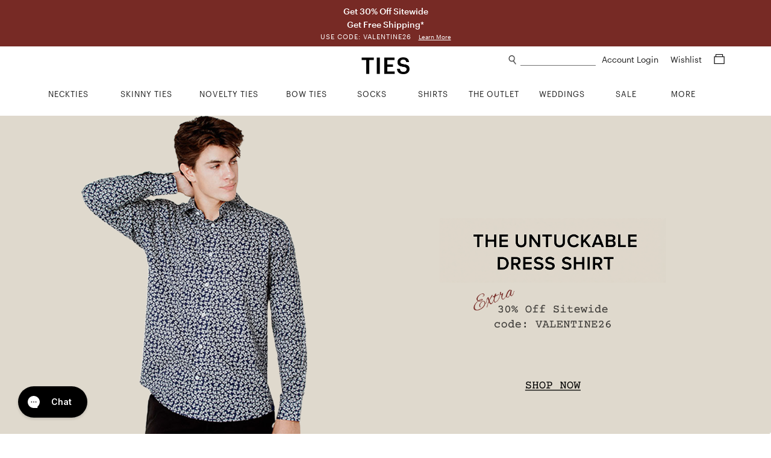

--- FILE ---
content_type: text/html; charset=utf-8
request_url: https://www.ties.com/
body_size: 14055
content:
<!DOCTYPE html>
<html lang="en">

<head>

    <meta charset="utf-8">
    <title>Ties.com | Superior Quality Men&#39;s Ties &amp; Accessories | Free Shipping</title>
    <meta name="description" content="Shop Ties.com&#39;s latest collection of ties, bow ties, pocket squares, tie bars, and other menswear accessories. Live Customer Help, Fast Delivery, 100% Satisfaction Guarantee.">
    <meta name="viewport" content="width=device-width, minimum-scale=1, initial-scale=1, maximum-scale=1">
    
    <meta name="robots" content="index, follow, noodp">
    
    <meta name="google-site-verification" content="QuAemuxoNHyJ9-CJUJH-jzjpqNONivS1DMtamw6rxzo">

    
    <link rel="canonical" href="https://www.ties.com" />
    

    
    <link rel="icon" href="/assets/img/favicon.png" type="image/x-icon">
    <link rel="shortcut icon" href="/assets/img/favicon.png" type="image/x-icon">
    
    <link rel="apple-touch-icon" href="/assets/img/touch-icon-iphone.png">
    <link rel="apple-touch-icon" sizes="76x76" href="/assets/img/touch-icon-ipad.png">
    <link rel="apple-touch-icon" sizes="120x120" href="/assets/img/touch-icon-iphone-retina.png">
    <link rel="apple-touch-icon" sizes="152x152" href="/assets/img/touch-icon-ipad-retina.png">
    <meta name="apple-mobile-web-app-title" content="Ties.com">

    
    <meta property="og:type" content="">
    
    

    <link rel="stylesheet" type="text/css" href="/public/fonts/nexa/MyFontsWebfontsKit.css" />
    
    <link rel="stylesheet" type="text/css" href="/assets/css/home.css?v=a3199e" />
    

    
    




    

    


<script async src="https://www.googletagmanager.com/gtag/js?id=G-9CXGX4TESZ"></script>
<script>
  window.dataLayer = window.dataLayer || [];
  function gtag(){dataLayer.push(arguments);}
  gtag('js', new Date());

  gtag('config', 'G-9CXGX4TESZ');
</script>

    <script>
        window.dataLayer = window.dataLayer || [];
        dataLayer.push({
                'ecomm_pagetype': 'home', 
            });

        

        
    </script>

    
    




    
    <script>(function (w, d, s, l, i) {
            w[l] = w[l] || []; w[l].push({
                'gtm.start':
                    new Date().getTime(), event: 'gtm.js'
            }); var f = d.getElementsByTagName(s)[0],
                j = d.createElement(s), dl = l != 'dataLayer' ? '&l=' + l : ''; j.async = true; j.src =
                    'https://www.googletagmanager.com/gtm.js?id=' + i + dl; f.parentNode.insertBefore(j, f);
        })(window, document, 'script', 'dataLayer', 'GTM-58TBXJ9');</script>
    

    
    <script> var shareasaleSSCID = shareasaleGetParameterByName("sscid"); function shareasaleSetCookie(e, a, r, s, t) { if (e && a) { var o, n = s ? "; path=" + s : "", i = t ? "; domain=" + t : "", l = ""; r && ((o = new Date).setTime(o.getTime() + r), l = "; expires=" + o.toUTCString()), document.cookie = e + "=" + a + l + n + i } } function shareasaleGetParameterByName(e, a) { a || (a = window.location.href), e = e.replace(/[\[\]]/g, "\\$&"); var r = new RegExp("[?&]" + e + "(=([^&#]*)|&|#|$)").exec(a); return r ? r[2] ? decodeURIComponent(r[2].replace(/\+/g, " ")) : "" : null } shareasaleSSCID && shareasaleSetCookie("shareasaleSSCID", shareasaleSSCID, 94670778e4, "/"); </script>

    
    
    <meta property="og:title" content="Ties.com | Superior Quality Men&#39;s Ties &amp; Accessories | Free Shipping">
    
    <meta property="og:image" content="https://d1zm1x41q0h3dt.cloudfront.net/banners/980.png">
    

    
    

    

    

    

    


    <script type="text/javascript">
        var siteId = 'ties';
    </script>

    <style type="text/css">
        .faccess span {
            display: none;
        }
    </style>

</head>

<body>

    
<noscript><iframe src="https://www.googletagmanager.com/ns.html?id=GTM-58TBXJ9"
                  height="0" width="0" title="google tag manager 2" style="display:none;visibility:hidden"></iframe></noscript>


<div class="mobile-nav">
    <a href="#" class="close-btn">
        Close<img src="/assets/img/icons/plus_icon.png">
    </a>


    <ul class="nav-list">
        
        <li>
            <a href="/ties" class="nav-list-link">NECKTIES</a>
        </li>
        <li>
            <a href="/skinny-ties" class="nav-list-link">SKINNY TIES</a>
        </li>
        <li>
            <a href="/novelty-neckties" class="nav-list-link js-nav-list-link">
                NOVELTY TIES <img src="/assets/img/icons/plus_icon.png">
            </a>

            <ul class="sub-nav-list js-sub-nav-list">
                <li>
                    <a href="/novelty-neckties" class="nav-list-link">Shop All Novelty Ties</a>
                </li>
                
                <li>
                    <a href="/animal-ties" class="nav-list-link">Animal Ties</a>
                </li>
                
                <li>
                    <a href="/art-ties" class="nav-list-link">Art Ties</a>
                </li>
                
                <li>
                    <a href="/beach-and-nautical-ties" class="nav-list-link">Beach &amp; Nautical</a>
                </li>
                
                <li>
                    <a href="/breast-cancer-awareness" class="nav-list-link">Breast Cancer Awareness</a>
                </li>
                
                <li>
                    <a href="/conversational-ties" class="nav-list-link">Conversational Ties</a>
                </li>
                
                <li>
                    <a href="/food-and-drink-ties" class="nav-list-link">Food &amp; Drink Ties</a>
                </li>
                
                <li>
                    <a href="/geek-ties" class="nav-list-link">Geek &amp; Science Ties</a>
                </li>
                
                <li>
                    <a href="/holidays-ties" class="nav-list-link">Holiday Ties</a>
                </li>
                
                <li>
                    <a href="/infectious-awareables-ties" class="nav-list-link">Infectious Awareables®</a>
                </li>
                
                <li>
                    <a href="/kentucky-derby-ties" class="nav-list-link">Kentucky Derby Ties</a>
                </li>
                
                <li>
                    <a href="/music-ties" class="nav-list-link">Music Ties</a>
                </li>
                
                <li>
                    <a href="/occupational-ties" class="nav-list-link">Occupations</a>
                </li>
                
                <li>
                    <a href="/patriotic-ties" class="nav-list-link">Patriotic Ties</a>
                </li>
                
                <li>
                    <a href="/transportation-ties" class="nav-list-link">Planes, Trains &amp; Automobiles</a>
                </li>
                
                <li>
                    <a href="/religious-ties" class="nav-list-link">Religious Ties</a>
                </li>
                
                <li>
                    <a href="/sports-ties" class="nav-list-link">Sports Ties</a>
                </li>
                
            </ul>
        </li>
        <li>
            <a href="/extra-long-ties" class="nav-list-link">EXTRA LONG TIES</a>
        </li>
        <li>
            <a href="/boys-ties" class="nav-list-link">BOYS TIES</a>
        </li>
        <li>
            <a href="/bow-ties" class="nav-list-link">BOW TIES</a>
        </li>
        <li>
            <a href="/socks" class="nav-list-link js-nav-list-link">
                SOCKS <img src="/assets/img/icons/plus_icon.png">
            </a>

            <ul class="sub-nav-list js-sub-nav-list">
                <li>
                    <a href="/socks" class="nav-list-link">Men's Socks</a>
                </li>
                <li>
                    <a href="/womens-socks" class="nav-list-link">Women's Socks</a>
                </li>
                <li>
                    <a href="/no-show-socks" class="nav-list-link">No-Show Socks</a>
                </li>
                <li>
                    <a href="/sock-packs" class="nav-list-link">Sock Packs</a>
                </li>
                <li>
                    <a href="/his-and-hers-socks" class="nav-list-link">His & Her's</a>
                </li>
            </ul>
        </li>
        <li>
            <a href="/shirts" class="nav-list-link">SHIRTS</a>
        </li>
        <li>
            <a href="/tie-bars-and-tie-clips" class="nav-list-link">TIE BARS</a>
        </li>
        <li>
            <a href="/tie-racks" class="nav-list-link">TIE RACKS</a>
        </li>
        <li>
            <a href="/pocket-squares" class="nav-list-link">POCKET SQUARES</a>
        </li>
        <li>
            <a href="/accessories" class="nav-list-link js-nav-list-link">
                MORE ACCESSORIES <img src="/assets/img/icons/plus_icon.png">
            </a>

            <ul class="sub-nav-list js-sub-nav-list">
                <li>
                    <a href="/accessories" class="nav-list-link">Shop All Accessories</a>
                </li>
                
                <li>
                    <a href="/cufflinks" class="nav-list-link">Cufflinks</a>
                </li>
                
                <li>
                    <a href="/lapel-pins" class="nav-list-link">Lapel Pins</a>
                </li>
                
                <li>
                    <a href="/mens-scarves" class="nav-list-link">Men&#39;s Scarves</a>
                </li>
                
                <li>
                    <a href="/tie-racks" class="nav-list-link">Tie Racks &amp; Storage</a>
                </li>
                
                <li>
                    <a href="" class="nav-list-link">patriotic-lapel-pins</a>
                </li>
                
            </ul>
        </li>
        <li>
            <a href="/wedding-ties" class="nav-list-link">WEDDING SHOP</a>
        </li>
        <li>
            <a href="/guapbox" class="nav-list-link">GUAPBOX</a>
        </li>
        <li>
            <a href="/on-sale" class="nav-list-link">ON SALE</a>
        </li>
        <li>
            <a href="/new-items" class="nav-list-link">NEW ARRIVALS</a>
        </li>
        <li>
            <a href="/gift-certificates" class="nav-list-link">GIFT CERTIFICATES</a>
        </li>
    </ul>

    <div class="help-center-links">
        <ul class="nav-list">
        
                <a href="/account-login" class="nav-list-link sign-in">Sign In</a>
        
            <li>
                <a href="/returns" class="nav-list-link">Returns</a>
            </li>
            <li>
                <a href="/help-center" class="nav-list-link help-center">Help Center</a>
            </li>
            <li>
                <a href="tel:1%20%28800%29%20289-2843" class="nav-list-link phone">1 (800) 289-2843</a>
            </li>
            <li>
                <a href="/contact-us" class="nav-list-link">Contact Us</a>
            </li>
            <li>
                <a href="/about" class="nav-list-link">About Ties.com</a>
            </li>
            <li>
                <a href="/refer-a-friend?utm_source=ties.com&utm_medium=referafriend" class="nav-list-link refer-a-friend">Get $10</a>
            </li>
            <li>
                <a href="/man-academy" class="nav-list-link">The Man Academy</a>
            </li>
            <li>
                <a href="/how-to-tie-a-tie" class="nav-list-link">How to Tie a Tie</a>
            </li>
            <li>
                <a href="/how-to-fold-a-pocket-square" class="nav-list-link">How to Fold a Pocket Square</a>
            </li>
            <li>
                <a href="https://www.ties.com/blog" class="nav-list-link">Our Blog</a>
            </li>
            <li>
                <a href="/testimonials" class="nav-list-link">Testimonials</a>
            </li>
            <li>
                <a href="/affiliate-program" class="nav-list-link">Become an Affiliate</a>
            </li>
        </ul>
    </div>

    <div class="social-btns">
        <a href="https://www.facebook.com/TiesDotCom" class="social-link" target="fb_tab" rel="nofollow">
            <img src="/assets/img/icons/facebook_icon.png" alt="facebook icon" height="20">
        </a>

        <a href="https://twitter.com/tiesdotcom" class="social-link" target="tw_tab" rel="nofollow">
            <img src="/assets/img/icons/twitter_icon.png" alt="twitter icon" height="18" class="small">
        </a>

        <a href="https://www.pinterest.com/tiesdotcom/" class="social-link" target="pin_tab" rel="nofollow">
            <img src="/assets/img/icons/pinterest_icon.png" alt="pinterest icon" height="20">
        </a>

        <a href="https://www.instagram.com/tiesdotcom/" class="social-link" target="in_tab" rel="nofollow">
            <img src="/assets/img/icons/instagram_icon.png" alt="instagram icon" height="20">
        </a>

        <a href="https://www.youtube.com/channel/UCpRfx_WzI7kxgIC27FHJrew" class="social-link" target="yt_tab" rel="nofollow">
            <img src="/assets/img/icons/youtube_icon.png" alt="youtube icon" height="18" class="small">
        </a>
    </div>
</div>


<script type="text/javascript">
    siteslug = "tc";
</script>

<div class="page-wrap">

    
    

<div class="promo-bar js-promo-bar default ties " data-url="/shirts">
    
        <div class="large-text-1">
            Get 30% Off  Sitewide
            
        </div>
    

    
        <div class="large-text-2">
            Get Free Shipping*
            
        </div>
    

    
    
        <div class="small-text">
            USE CODE: VALENTINE26
            
            <a href="/offers-and-promotions" class="learn-more-link">Learn More</a>
            
        </div>
    
</div>



    

    <div class="content-wrap">
        <div class="header js-header">
            <img class="mob-menu-btn" src="/assets/img/icons/hamburger_icon.png">

            <img class="mob-search-btn" src="/assets/img/icons/search_icon.png">
            <div class="mob-search-form js-mob-search-form">
                <form action="/search" class="search-form js-search-form">
                    <div class="input-wrap">
                        <img class="mob-search-form-btn" src="/assets/img/icons/search_icon.png">
                        <input type="text" name="srq" class="search-field js-mob-search-field" placeholder="" title="What can we help you find?" autocomplete="off">
                    </div>
                </form>
                <div class="search-suggestions-box js-search-suggestions-box">
                    <ul class="search-suggestions js-search-suggestions mob"></ul>
                    <div class="related-title js-related-title"></div>
                    <ul class="search-related js-search-related"></ul>
                </div>
            </div>

            <a href="/shopping-cart" class="mob-cart-btn">
                <img src="/assets/img/icons/cart_icon.png">
                <span class="cart-count js-cart-count">0</span>
            </a>

            <a href="/wishlist" class="mob-wishlist-btn">
                <img src="/assets/img/icons/heart_icon.png">
            </a>

            <div class="header-right">
                <div>
                    <img class="search-link js-search-btn" src="/assets/img/icons/search_icon.png">
                    <form action="/search" class="search-form js-search-form">
                        <div class="input-wrap">
                            <input type="text" name="srq" class="search-field js-search-field" placeholder="" title="What can we help you find?" autocomplete="off">
                        </div>
                    </form>
                    <div class="search-suggestions-box js-search-suggestions-box">
                        <ul class="search-suggestions js-search-suggestions desk"></ul>
                        <div class="related-title js-related-title"></div>
                        <ul class="search-related js-search-related"></ul>
                    </div>
                    <div class="account">
                        
                        <a href="/account" class="header-link">
                            Account Login
                        </a>

                        
                    </div>

                    <a href="/wishlist" class="header-link wishlist-link">
                        Wishlist
                    </a>

                    <a href="/shopping-cart" class="header-link cart-link">
                        <span class="cart-icon js-cart-icon">
                            <img src="/assets/img/icons/cart_icon.png">
                        </span>
                        <span class="cart-count js-cart-count">
                            
                        </span>
                    </a>
                </div>


            </div>

            <a href="/" class="logo-link">
                <img src="/assets/img/ties2020logo.png" class="logo" alt="Ties.com">
            </a>

        </div>

        <div class="top-nav">
    <div class="container">
        <ul class="main-categories no-hover-intent">


            
            <li class="category neckties js-category">
                <a href="/ties" class="category-link js-category-link">
                    <span class="link-hover-border"></span>
                    <span class="link-underline">NECKTIES</span>
                </a>

                <div class="category-dropdown">
                    <div class="category-dropdown-inner">
                        <div class="col">
                            <div class="list-wrap left">
                                <ul class="list list-block">
                                    <li>
                                        <a href="/ties">Shop All Neckties</a>
                                    </li>
                                    <li>
                                        <a href="/ties?sort=new">New Arrivals</a>
                                    </li>
                                    <li>
                                        <a href="/ties?sort=pop">Best - Sellers</a>
                                    </li>
                                    <li>
                                        <a href="/neckties-category+on-sale">Final Sale</a>
                                    </li>
                                </ul>
                            </div>
                        </div>
                        <div class="col">
                            <div class="list-wrap">
                                <div class="title">Shop By Color</div>

                                <ul class="list">
                                    
                                    <li>
                                        <a href="/black-ties">
                                            <i class="swatch black"></i> Black Ties
                                        </a>
                                    </li>
                                    
                                    <li>
                                        <a href="/blue-ties">
                                            <i class="swatch blue"></i> Blue Ties
                                        </a>
                                    </li>
                                    
                                    <li>
                                        <a href="/brown-ties">
                                            <i class="swatch brown"></i> Brown Ties
                                        </a>
                                    </li>
                                    
                                    <li>
                                        <a href="/coral-ties">
                                            <i class="swatch coral"></i> Coral Ties
                                        </a>
                                    </li>
                                    
                                    <li>
                                        <a href="/gold-ties">
                                            <i class="swatch gold"></i> Gold Ties
                                        </a>
                                    </li>
                                    
                                    <li>
                                        <a href="/silver-ties">
                                            <i class="swatch gray"></i> Gray Ties
                                        </a>
                                    </li>
                                    
                                    <li>
                                        <a href="/green-ties">
                                            <i class="swatch green"></i> Green Ties
                                        </a>
                                    </li>
                                    
                                    <li>
                                        <a href="/orange-ties">
                                            <i class="swatch orange"></i> Orange Ties
                                        </a>
                                    </li>
                                    
                                    <li>
                                        <a href="/pink-ties">
                                            <i class="swatch pink"></i> Pink Ties
                                        </a>
                                    </li>
                                    
                                    <li>
                                        <a href="/purple-ties">
                                            <i class="swatch purple"></i> Purple Ties
                                        </a>
                                    </li>
                                    
                                    <li>
                                        <a href="/red-ties">
                                            <i class="swatch red"></i> Red Ties
                                        </a>
                                    </li>
                                    
                                    <li>
                                        <a href="/white-ties">
                                            <i class="swatch white"></i> White Ties
                                        </a>
                                    </li>
                                    
                                    <li>
                                        <a href="/yellow-ties">
                                            <i class="swatch yellow"></i> Yellow Ties
                                        </a>
                                    </li>
                                    
                                </ul>
                            </div>
                        </div>

                        <div class="col">
                            <div class="list-wrap">
                                <div class="title">Shop By Size</div>

                                <ul class="list list-block">
                                    <li>
                                        <a href="/ties">Standard Length Ties</a>
                                    </li>
                                    <li>
                                        <a href="/extra-long-ties">Extra Long Ties</a>
                                    </li>
                                    <li>
                                        <a href="/boys-ties">Boys Ties</a>
                                    </li>
                                    <li>
                                        <a href="/skinny-ties">Skinny Ties</a>
                                    </li>
                                </ul>
                            </div>

                            <div class="list-wrap mt">
                                <div class="title">Shop By Material</div>

                                <ul class="list list-block">
                                    
                                    <li>
                                        <a href="/cotton-ties">Cotton Ties</a>
                                    </li>
                                    
                                    <li>
                                        <a href="/knit-neckties">Knit Ties</a>
                                    </li>
                                    
                                    <li>
                                        <a href="/microfiber-ties">Microfiber Ties</a>
                                    </li>
                                    
                                    <li>
                                        <a href="/seersucker-ties">Seersucker Ties</a>
                                    </li>
                                    
                                    <li>
                                        <a href="/silk-ties">Silk Ties</a>
                                    </li>
                                    
                                </ul>
                            </div>
                        </div>

                        <div class="col">
                            <div class="list-wrap">
                                <div class="title">Shop By Pattern</div>

                                <ul class="list list-block">
                                    
                                    <li>
                                        <a href="/checkered-ties">Checkered Ties</a>
                                    </li>
                                    
                                    <li>
                                        <a href="/floral-neckties">Floral Ties</a>
                                    </li>
                                    
                                    <li>
                                        <a href="/paisley-ties">Paisley Ties</a>
                                    </li>
                                    
                                    <li>
                                        <a href="/plaid-ties">Plaid Ties</a>
                                    </li>
                                    
                                    <li>
                                        <a href="/polka-dot-neckties">Polka Dot Ties</a>
                                    </li>
                                    
                                    <li>
                                        <a href="/solid-neckties">Solid Ties</a>
                                    </li>
                                    
                                    <li>
                                        <a href="/striped-neckties">Striped Ties</a>
                                    </li>
                                    
                                </ul>
                            </div>
                        </div>

                        <div class="col">
                            <div class="list-wrap right">
                                <ul class="list list-block">
                                    <li>
                                        <a href="/floral-neckties?sort=new">
                                            <img src="/assets/img/top-nav/Nav_Image_Neckties.jpg" alt="New Floral Ties"
                                                title="New Floral Ties" />
                                            <div class="title">NEW FLORAL TIES</div>
                                            <div class="shop">Shop Now</div>
                                        </a>
                                    </li>
                                </ul>
                            </div>
                        </div>
                    </div>
                </div>
            </li>
            <li class="category skinny-ties js-category">
                <a href="/skinny-ties" class="category-link js-category-link">
                    <span class="link-hover-border"></span>
                    <span class="link-underline">SKINNY TIES</span>
                </a>

                <div class="category-dropdown">
                    <div class="category-dropdown-inner">
                        <div class="col">
                            <div class="list-wrap left">
                                <ul class="list list-block">
                                    <li>
                                        <a href="/skinny-ties">Shop All Skinny Ties</a>
                                    </li>
                                    <li>
                                        <a href="/skinny-ties?sort=new">New Arrivals</a>
                                    </li>
                                    <li>
                                        <a href="/skinny-ties-category+on-sale">Final Sale</a>
                                    </li>
                                </ul>
                            </div>
                        </div>
                        <div class="col">
                            <div class="list-wrap">
                                <div class="title">Shop By Color</div>

                                <ul class="list">
                                    
                                    <li>
                                        <a href="/black-skinny-ties">
                                            <i class="swatch black"></i> Black Skinny Ties
                                        </a>
                                    </li>
                                    
                                    <li>
                                        <a href="/blue-skinny-ties">
                                            <i class="swatch blue"></i> Blue Skinny Ties
                                        </a>
                                    </li>
                                    
                                    <li>
                                        <a href="/brown-skinny-ties">
                                            <i class="swatch brown"></i> Brown Skinny Ties
                                        </a>
                                    </li>
                                    
                                    <li>
                                        <a href="/gold-skinny-ties">
                                            <i class="swatch gold"></i> Gold Skinny Ties
                                        </a>
                                    </li>
                                    
                                    <li>
                                        <a href="/gray-skinny-ties">
                                            <i class="swatch gray"></i> Gray Skinny Ties
                                        </a>
                                    </li>
                                    
                                    <li>
                                        <a href="/green-skinny-ties">
                                            <i class="swatch green"></i> Green Skinny Ties
                                        </a>
                                    </li>
                                    
                                    <li>
                                        <a href="/orange-skinny-ties">
                                            <i class="swatch orange"></i> Orange Skinny Ties
                                        </a>
                                    </li>
                                    
                                    <li>
                                        <a href="/pink-skinny-ties">
                                            <i class="swatch pink"></i> Pink Skinny Ties
                                        </a>
                                    </li>
                                    
                                    <li>
                                        <a href="/purple-skinny-ties">
                                            <i class="swatch purple"></i> Purple Skinny Ties
                                        </a>
                                    </li>
                                    
                                    <li>
                                        <a href="/red-skinny-ties">
                                            <i class="swatch red"></i> Red Skinny Ties
                                        </a>
                                    </li>
                                    
                                    <li>
                                        <a href="/white-skinny-ties">
                                            <i class="swatch white"></i> White Skinny Ties
                                        </a>
                                    </li>
                                    
                                    <li>
                                        <a href="/yellow-skinny-ties">
                                            <i class="swatch yellow"></i> Yellow Skinny Ties
                                        </a>
                                    </li>
                                    
                                </ul>
                            </div>
                        </div>
                        <div class="col">
                            <div class="list-wrap">
                                <div class="title">Shop By Width</div>

                                <ul class="list list-block">
                                    <li>
                                        <a href="/2-inch-wide-skinny-ties">2.0" Skinny Ties</a>
                                    </li>
                                    <li>
                                        <a href="/2-25-inch-wide-skinny-ties">2.25" Skinny Ties</a>
                                    </li>
                                    <li>
                                        <a href="/25-inch-wide-skinny-ties">2.5" Skinny Ties</a>
                                    </li>
                                    <li>
                                        <a href="/3-inch-wide-skinny-ties">3.0" Skinny Ties</a>
                                    </li>
                                </ul>
                            </div>
                            <div class="list-wrap mt">
                                <div class="title">Shop By Material</div>

                                <ul class="list list-block">
                                    
                                    <li>
                                        <a href="/cotton-skinny-ties">Cotton Skinny Ties</a>
                                    </li>
                                    
                                    <li>
                                        <a href="/knit-skinny-ties">Knit Skinny Ties</a>
                                    </li>
                                    
                                    <li>
                                        <a href="/microfiber-skinny-ties">Microfiber Skinny Ties</a>
                                    </li>
                                    
                                    <li>
                                        <a href="/seersucker-skinny-ties">Seersucker Skinny Ties</a>
                                    </li>
                                    
                                    <li>
                                        <a href="/silk-skinny-ties">Silk Skinny Ties</a>
                                    </li>
                                    
                                </ul>
                            </div>
                        </div>
                        <div class="col">
                            <div class="list-wrap">
                                <div class="title">Shop By Pattern</div>

                                <ul class="list list-block">
                                    
                                    <li>
                                        <a href="/checkered-skinny-ties">Checkered Skinny Ties</a>
                                    </li>
                                    
                                    <li>
                                        <a href="/floral-skinny-ties">Floral Skinny Ties</a>
                                    </li>
                                    
                                    <li>
                                        <a href="/novelty-skinny-ties">Novelty Skinny Ties</a>
                                    </li>
                                    
                                    <li>
                                        <a href="/paisley-skinny-ties">Paisley Skinny Ties</a>
                                    </li>
                                    
                                    <li>
                                        <a href="/plaid-skinny-ties">Plaid Skinny Ties</a>
                                    </li>
                                    
                                    <li>
                                        <a href="/polka-dot-skinny-ties">Polka Dot Skinny Ties</a>
                                    </li>
                                    
                                    <li>
                                        <a href="/solid-skinny-ties">Solid Skinny Ties</a>
                                    </li>
                                    
                                    <li>
                                        <a href="/striped-skinny-ties">Striped Skinny Ties</a>
                                    </li>
                                    
                                </ul>
                            </div>
                        </div>
                        <div class="col">
                            <div class="list-wrap right">
                                <ul class="list list-block">
                                    <li>
                                        <a href="/skinny-ties?sort=pop">
                                            <img src="/assets/img/top-nav/Nav_Image_SkinnyTies.jpg"
                                                alt="Skinny Ties Best Sellers" title="Skinny Ties Best Sellers" />
                                            <div class="title">BEST SELLERS</div>
                                            <div class="shop">Shop Now</div>
                                        </a>
                                    </li>
                                </ul>
                            </div>
                        </div>
                    </div>
                </div>
            </li>
            <li class="category novelty-ties js-category">
                <a href="/novelty-neckties" class="category-link js-category-link">
                    <span class="link-hover-border"></span>
                    <span class="link-underline">NOVELTY TIES</span>
                </a>

                <div class="category-dropdown">
                    <div class="category-dropdown-inner">
                        <div class="col">
                            <div class="list-wrap left">
                                <ul class="list list-block">
                                    <li>
                                        <a href="/novelty-neckties">Shop All Novelty Ties</a>
                                    </li>
                                    <li>
                                        
                                    </li>
                                    <li>
                                        <a href="/novelty-neckties?sort=pop">Best - Sellers</a>
                                    </li>
                                    <li>
                                        
                                    </li>
                                </ul>
                            </div>
                        </div>
                        <div class="col">
                            <div class="list-wrap">
                                <div class="title">Shop By Color</div>

                                <ul class="list">
                                    <li>
                                        <a href="/black-colored+novelty-neckties">
                                            <i class="swatch black"></i> Black Novelty Ties
                                        </a>
                                        <a href="/blue-colored+novelty-neckties">
                                            <i class="swatch blue"></i> Blue Novelty Ties
                                        </a>
                                        <a href="/brown-colored+novelty-neckties">
                                            <i class="swatch brown"></i> Brown Novelty Ties
                                        </a>
                                        <a href="/gold-colored+novelty-neckties">
                                            <i class="swatch gold"></i> Gold Novelty Ties
                                        </a>
                                        <a href="/gray-colored+novelty-neckties">
                                            <i class="swatch gray"></i> Gray Novelty Ties
                                        </a>
                                        <a href="/green-colored+novelty-neckties">
                                            <i class="swatch green"></i> Green Novelty Ties
                                        </a>
                                        <a href="/orange-colored+novelty-neckties">
                                            <i class="swatch orange"></i> Orange Novelty Ties
                                        </a>
                                        <a href="/pink-colored+novelty-neckties">
                                            <i class="swatch pink"></i> Pink Novelty Ties
                                        </a>
                                        <a href="/purple-colored+novelty-neckties">
                                            <i class="swatch purple"></i> Purple Novelty Ties
                                        </a>
                                        <a href="/red-colored+novelty-neckties">
                                            <i class="swatch red"></i> Red Novelty Ties
                                        </a>
                                        <a href="/white-colored+novelty-neckties">
                                            <i class="swatch white"></i> White Novelty Ties
                                        </a>
                                        <a href="/yellow-colored+novelty-neckties">
                                            <i class="swatch yellow"></i> Yellow Novelty Ties
                                        </a>
                                    </li>
                                </ul>
                            </div>
                        </div>
                        <div class="col">
                            <div class="list-wrap">
                                <div class="title">Shop By Theme</div>

                                <ul class="list list-block">
                                    
                                    <li>
                                        <a href="/animal-ties">Animal Ties</a>
                                    </li>
                                    
                                    <li>
                                        <a href="/art-ties">Art Ties</a>
                                    </li>
                                    
                                    <li>
                                        <a href="/beach-and-nautical-ties">Beach &amp; Nautical</a>
                                    </li>
                                    
                                    <li>
                                        <a href="/breast-cancer-awareness">Breast Cancer Awareness</a>
                                    </li>
                                    
                                    <li>
                                        <a href="/conversational-ties">Conversational Ties</a>
                                    </li>
                                    
                                    <li>
                                        <a href="/food-and-drink-ties">Food &amp; Drink Ties</a>
                                    </li>
                                    
                                    <li>
                                        <a href="/geek-ties">Geek &amp; Science Ties</a>
                                    </li>
                                    
                                    <li>
                                        <a href="/holidays-ties">Holiday Ties</a>
                                    </li>
                                    
                                    <li>
                                        <a href="/infectious-awareables-ties">Infectious Awareables®</a>
                                    </li>
                                    
                                    <li>
                                        <a href="/kentucky-derby-ties">Kentucky Derby Ties</a>
                                    </li>
                                    
                                    <li>
                                        <a href="/music-ties">Music Ties</a>
                                    </li>
                                    
                                    <li>
                                        <a href="/occupational-ties">Occupations</a>
                                    </li>
                                    
                                    <li>
                                        <a href="/patriotic-ties">Patriotic Ties</a>
                                    </li>
                                    
                                    <li>
                                        <a href="/transportation-ties">Planes, Trains &amp; Automobiles</a>
                                    </li>
                                    
                                    <li>
                                        <a href="/religious-ties">Religious Ties</a>
                                    </li>
                                    
                                    <li>
                                        <a href="/sports-ties">Sports Ties</a>
                                    </li>
                                    
                                </ul>
                            </div>
                        </div>

                        <div class="col">
                            <div class="list-wrap">
                                <div class="title">Shop By Holiday</div>

                                <ul class="list list-block">
                                    
                                    <li>
                                        <a href="/4th-of-july-ties">4th of July Ties</a>
                                    </li>
                                    
                                    <li>
                                        <a href="/christmas-ties">Christmas Ties</a>
                                    </li>
                                    
                                    <li>
                                        <a href="/easter-ties">Easter Ties</a>
                                    </li>
                                    
                                    <li>
                                        <a href="/halloween-neckties">Halloween Ties</a>
                                    </li>
                                    
                                    <li>
                                        <a href="/hanukkah-ties">Hanukkah Ties</a>
                                    </li>
                                    
                                    <li>
                                        <a href="/memorial-day-ties">Memorial Day Ties</a>
                                    </li>
                                    
                                    <li>
                                        <a href="/st-patricks-ties">St. Patrick&#39;s Ties</a>
                                    </li>
                                    
                                    <li>
                                        <a href="/thanksgiving-day-ties">Thanksgiving Day Ties</a>
                                    </li>
                                    
                                    <li>
                                        <a href="/valentines-day-ties">Valentine&#39;s Day Ties</a>
                                    </li>
                                    
                                </ul>
                            </div>
                        </div>
                        <div class="col">
                            <div class="list-wrap right">
                                <ul class="list list-block">
                                    <li>
                                        <a href="/ties?sort=new">
                                            <img src="/assets/img/top-nav/Nav_Image_NoveltyTies.jpg"
                                                alt="Novelty New Arrivals" title="Novelty New Arrivals" />
                                            <div class="title">NEW ARRIVALS</div>
                                            <div class="shop">Shop Now</div>
                                        </a>
                                    </li>
                                </ul>
                            </div>
                        </div>
                    </div>
                </div>
            </li>
            <li class="category bow-ties js-category">
                <a href="/bow-ties" class="category-link js-category-link">
                    <span class="link-hover-border"></span>
                    <span class="link-underline">BOW TIES</span>
                </a>

                <div class="category-dropdown">
                    <div class="category-dropdown-inner">
                        <div class="col">
                            <div class="list-wrap left">
                                <ul class="list list-block">
                                    <li>
                                        <a href="/bow-ties">Shop All Bow Ties</a>
                                    </li>
                                    <li>
                                        <a href="/bow-ties?sort=new">New Arrivals</a>
                                    </li>
                                    <li>
                                        <a href="/bow-ties?sort=pop">Best - Sellers</a>
                                    </li>
                                    <li>
                                        <a href="/bow-ties-category+on-sale">Final Sale</a>
                                    </li>
                                </ul>
                            </div>
                        </div>
                        <div class="col">
                            <div class="list-wrap">
                                <div class="title">Shop By Color</div>

                                <ul class="list">
                                    
                                    <li>
                                        <a href="/black-bow-ties">
                                            <i class="swatch black"></i> Black Bow Ties
                                        </a>
                                    </li>
                                    
                                    <li>
                                        <a href="/blue-bow-ties">
                                            <i class="swatch blue"></i> Blue Bow Ties
                                        </a>
                                    </li>
                                    
                                    <li>
                                        <a href="/brown-bow-ties">
                                            <i class="swatch brown"></i> Brown Bow Ties
                                        </a>
                                    </li>
                                    
                                    <li>
                                        <a href="/burgundy-bow-ties">
                                            <i class="swatch burgundy"></i> Burgundy Bow Ties
                                        </a>
                                    </li>
                                    
                                    <li>
                                        <a href="/gold-bow-ties">
                                            <i class="swatch gold"></i> Gold Bow Ties
                                        </a>
                                    </li>
                                    
                                    <li>
                                        <a href="/gray-bow-ties">
                                            <i class="swatch gray"></i> Gray Bow Ties
                                        </a>
                                    </li>
                                    
                                    <li>
                                        <a href="/green-bow-ties">
                                            <i class="swatch green"></i> Green Bow Ties
                                        </a>
                                    </li>
                                    
                                    <li>
                                        <a href="/orange-bow-ties">
                                            <i class="swatch orange"></i> Orange Bow Ties
                                        </a>
                                    </li>
                                    
                                    <li>
                                        <a href="/pink-bow-ties">
                                            <i class="swatch pink"></i> Pink Bow Ties
                                        </a>
                                    </li>
                                    
                                    <li>
                                        <a href="/purple-bow-ties">
                                            <i class="swatch purple"></i> Purple Bow Ties
                                        </a>
                                    </li>
                                    
                                    <li>
                                        <a href="/red-bow-ties">
                                            <i class="swatch red"></i> Red Bow Ties
                                        </a>
                                    </li>
                                    
                                    <li>
                                        <a href="/white-bow-ties">
                                            <i class="swatch white"></i> White Bow Ties
                                        </a>
                                    </li>
                                    
                                    <li>
                                        <a href="/yellow-bow-ties">
                                            <i class="swatch yellow"></i> Yellow Bow Ties
                                        </a>
                                    </li>
                                    
                                </ul>
                            </div>
                        </div>

                        <div class="col">
                            <div class="list-wrap">
                                <div class="title">Shop By Shape</div>

                                <ul class="list list-block">
                                    
                                    <li>
                                        <a href="/batwing-bow-ties">Batwing Bow Ties</a>
                                    </li>
                                    
                                    <li>
                                        <a href="/butterfly-bow-ties">Butterfly Bow Ties</a>
                                    </li>
                                    
                                    <li>
                                        <a href="/diamond-tip-bow-ties">Diamond Tip Bow Ties</a>
                                    </li>
                                    
                                    <li>
                                        <a href="/skinny-butterfly-bow-ties">Skinny Bow Ties</a>
                                    </li>
                                    
                                </ul>
                            </div>

                            <div class="list-wrap mt">
                                <div class="title">Shop By Style</div>

                                <ul class="list list-block">
                                    
                                    <li>
                                        <a href="/pretied-bow-ties">Pretied Bow Ties</a>
                                    </li>
                                    
                                    <li>
                                        <a href="/self-tie-bow-ties">Self-Tie Bow Ties</a>
                                    </li>
                                    
                                    <li>
                                        <a href="/boys-pretied-bow-ties">Boys Bow Ties</a>
                                    </li>
                                    <li>
                                        <a href="/cummerbund-sets">Cummerbund Sets</a>
                                    </li>
                                </ul>
                            </div>
                        </div>

                        <div class="col">
                            <div class="list-wrap">
                                <div class="title">Shop By Material</div>

                                <ul class="list list-block">
                                    
                                    <li>
                                        <a href="/cotton-bow-ties">Cotton Bow Ties</a>
                                    </li>
                                    
                                    <li>
                                        <a href="/microfiber-bow-ties">Microfiber Bow Ties</a>
                                    </li>
                                    
                                    <li>
                                        <a href="/polyester-bow-ties">Polyester Bow Ties</a>
                                    </li>
                                    
                                    <li>
                                        <a href="/seersucker-bow-ties">Seersucker Bow Ties</a>
                                    </li>
                                    
                                    <li>
                                        <a href="/silk-bow-ties">Silk Bow Ties</a>
                                    </li>
                                    
                                </ul>
                            </div>
                        </div>
                        <div class="col">
                            <div class="list-wrap right">
                                <ul class="list list-block">
                                    <li>
                                        <a href="/self-tie-bow-ties?sort=new">
                                            <img src="/assets/img/top-nav/Nav_Image_BowTies.jpg"
                                                alt="New Self Tie Bow Ties" title="New Self Tie Bow Ties" />
                                            <div class="title">NEW SELF-TIE BOW TIES</div>
                                            <div class="shop">Shop Now</div>
                                        </a>
                                    </li>
                                </ul>
                            </div>
                        </div>
                    </div>
                </div>
            </li>
            <li class="category socks js-category">
                <a href="/socks" class="category-link js-category-link">
                    <span class="link-underline">SOCKS</span>
                    <span class="link-hover-border"></span>
                </a>
                <div class="category-dropdown">
                    <div class="category-dropdown-inner">
                        <div class="col">
                            <div class="list-wrap left">
                                <ul class="list list-block">
                                    <li>
                                        <a href="/socks">Shop All Socks</a>
                                    </li>
                                    <li>
                                        <a href="/socks?sort=new">New Arrivals</a>
                                    </li>
                                    <li>
                                        <a href="/socks?sort=pop">Best - Sellers</a>
                                    </li>
                                    <li>
                                        <a href="/socks-category+on-sale">Final Sale</a>
                                    </li>

                                    <li>
                                        &nbsp;
                                    </li>
                                    <li>
                                        <a href="/womens-socks">Women's Socks</a>
                                    </li>
                                    <li>
                                        <a href="/his-and-hers-socks">His & Hers Socks</a>
                                    </li>
                                </ul>
                            </div>
                        </div>
                        <div class="col">
                            <div class="list-wrap">
                                <div class="title">Shop By Color</div>

                                <ul class="list">
                                    
                                    <li>
                                        <a href="/black-socks">
                                            <i class="swatch black"></i> Black Socks
                                        </a>
                                    </li>
                                    
                                    <li>
                                        <a href="/blue-socks">
                                            <i class="swatch blue"></i> Blue Socks
                                        </a>
                                    </li>
                                    
                                    <li>
                                        <a href="/brown-socks">
                                            <i class="swatch brown"></i> Brown Socks
                                        </a>
                                    </li>
                                    
                                    <li>
                                        <a href="/gray-socks">
                                            <i class="swatch gray"></i> Gray Socks
                                        </a>
                                    </li>
                                    
                                    <li>
                                        <a href="/green-socks">
                                            <i class="swatch green"></i> Green Socks
                                        </a>
                                    </li>
                                    
                                    <li>
                                        <a href="/orange-socks">
                                            <i class="swatch orange"></i> Orange Socks
                                        </a>
                                    </li>
                                    
                                    <li>
                                        <a href="/pink-socks">
                                            <i class="swatch pink"></i> Pink Socks
                                        </a>
                                    </li>
                                    
                                    <li>
                                        <a href="/purple-socks">
                                            <i class="swatch purple"></i> Purple Socks
                                        </a>
                                    </li>
                                    
                                    <li>
                                        <a href="/red-socks">
                                            <i class="swatch red"></i> Red Socks
                                        </a>
                                    </li>
                                    
                                    <li>
                                        <a href="/white-socks">
                                            <i class="swatch white"></i> White Socks
                                        </a>
                                    </li>
                                    
                                    <li>
                                        <a href="/yellow-socks">
                                            <i class="swatch yellow"></i> Yellow Socks
                                        </a>
                                    </li>
                                    

                                </ul>
                            </div>
                        </div>

                        <div class="col">
                            <div class="list-wrap ss2">
                                <div class="title">Shop By Style</div>

                                <ul class="list list-block">
                                    
                                    <li>
                                        <a href="/classic-socks">Mid-Calf Socks</a>
                                    </li>
                                    
                                    <li>
                                        <a href="/no-show-socks">No-Show Socks</a>
                                    </li>
                                    
                                    <li>
                                        <a href="/sock-packs">Sock Packs</a>
                                    </li>
                                    
                                    <li>
                                        <a href="/womens-socks">Women&#39;s Socks</a>
                                    </li>
                                    
                                    <li>
                                        <a href="/his-and-hers-socks">His &amp; Hers Socks</a>
                                    </li>
                                    
                                </ul>
                            </div>

                            <div class="list-wrap mt">
                                <div class="title">Shop By Pattern</div>

                                <ul class="list list-block">
                                    
                                    <li>
                                        <a href="/argyle-socks">Argyle Socks</a>
                                    </li>
                                    
                                    <li>
                                        <a href="/floral-socks">Floral Socks</a>
                                    </li>
                                    
                                    <li>
                                        <a href="/novelty-socks">Novelty Socks</a>
                                    </li>
                                    
                                    <li>
                                        <a href="/polka-dot-socks">Polka Dot Socks</a>
                                    </li>
                                    
                                    <li>
                                        <a href="/solid-socks">Solid Socks</a>
                                    </li>
                                    
                                    <li>
                                        <a href="/striped-socks">Striped Socks</a>
                                    </li>
                                    
                                </ul>
                            </div>
                        </div>

                        <div class="col">
                            <div class="list-wrap ss">
                                <div class="title">Shop By Theme</div>

                                <ul class="list list-block">
                                    
                                    <li>
                                        <a href="/socks/animal-socks">Animal Socks</a>
                                    </li>
                                    
                                    <li>
                                        <a href="/socks/artist-collaborations">Artist Collaborations</a>
                                    </li>
                                    
                                    <li>
                                        <a href="/socks/beach-and-nautical-socks">Beach &amp; Nautical Socks</a>
                                    </li>
                                    
                                    <li>
                                        <a href="/socks/basic-and-classic-socks">Classic Patterned Socks</a>
                                    </li>
                                    
                                    <li>
                                        <a href="/socks/food-and-drink-socks">Food &amp; Drink Socks</a>
                                    </li>
                                    
                                    <li>
                                        <a href="/socks/geek-and-science-socks">Geek &amp; Science Socks</a>
                                    </li>
                                    
                                    <li>
                                        <a href="/socks/halloween-socks">Halloween Socks</a>
                                    </li>
                                    
                                    <li>
                                        <a href="/socks/hipster-socks">Hipster Socks</a>
                                    </li>
                                    
                                    <li>
                                        <a href="/socks/holiday-socks">Holiday Socks</a>
                                    </li>
                                    
                                    <li>
                                        <a href="/socks/patriotic-socks">Patriotic Socks</a>
                                    </li>
                                    
                                </ul>
                            </div>

                            
                                
                                    
                                    
                                    
                                    
                                
                        </div>
                        <div class="col">
                            <div class="list-wrap right">
                                <ul class="list list-block">
                                    <li>
                                        <a href="/novelty-socks?sort=new">
                                            <img src="/assets/img/top-nav/Nav_Image_Sock.jpg" alt="New Novelty Socks"
                                                title="New Novelty Socks" />
                                            <div class="title">NEW NOVELTY SOCKS</div>
                                            <div class="shop">Shop Now</div>
                                        </a>
                                    </li>
                                </ul>
                            </div>
                        </div>
                    </div>
                </div>
            </li>
            <li class="category shirts js-category">
                <a href="/shirts" class="category-link">
                    <span class="link-underline">SHIRTS</span>
                </a>
                <div class="category-dropdown">
                    <div class="category-dropdown-inner">
                        <div class="col">
                            <div class="list-wrap left">
                                <ul class="list list-block">
                                    <li>
                                        <a href="/shirts">Shop All Shirts</a>
                                    </li>
                                    
                                        
                                        
                                    <li>
                                        <a href="/shirts?sort=new">New Arrivals</a>
                                    </li>
                                    <li>
                                        <a href="/shirts?sort=pop">Best - Sellers</a>
                                    </li>
                                    <li class="smt">
                                        <a href="/fit-guide/shirts">Shirt Fit Guide</a>
                                    </li>
                                </ul>
                            </div>
                        </div>
                        <div class="col">
                            <div class="list-wrap">
                                <div class="title">Shop By Color</div>

                                <ul class="list">
                                    <li>
                                        <a href="/black-colored+shirts">
                                            <i class="swatch black"></i> Black Shirts
                                        </a>
                                        <a href="/blue-colored+shirts">
                                            <i class="swatch blue"></i> Blue Shirts
                                        </a>
                                        <a href="/brown-colored+shirts">
                                            <i class="swatch brown"></i> Brown Shirts
                                        </a>
                                        <a href="/gray-colored+shirts">
                                            <i class="swatch gray"></i> Gray Shirts
                                        </a>
                                        <a href="/green-colored+shirts">
                                            <i class="swatch green"></i> Green Shirts
                                        </a>
                                        <a href="/pink-colored+shirts">
                                            <i class="swatch pink"></i> Pink Shirts
                                        </a>
                                        <a href="/purple-colored+shirts">
                                            <i class="swatch purple"></i> Purple Shirts
                                        </a>
                                        <a href="/red-colored+shirts">
                                            <i class="swatch red"></i> Red Shirts
                                        </a>
                                        <a href="/white-colored+shirts">
                                            <i class="swatch white"></i> White Shirts
                                        </a>
                                        <a href="/yellow-colored+shirts">
                                            <i class="swatch yellow"></i> Yellow Shirts
                                        </a>
                                    </li>
                                </ul>
                            </div>
                        </div>
                        
                            
                                
                                
                                    
                                        
                                        
                                    
                                        
                                        
                                    
                                        
                                        
                                    
                                
                            
                        <div class="col">
                            <div class="list-wrap">
                                <div class="title">Shop By Pattern</div>
                                <ul class="list list-block">
                                    <li>
                                        <a href="/checkered-patterned+shirts">Checkered Shirts</a>
                                    </li>
                                    <li>
                                        <a href="/floral-patterned+shirts">Floral Shirts</a>
                                    </li>
                                    <li>
                                        <a href="/polka-dot-patterned+shirts">Polka Dot Shirts</a>
                                    </li>
                                    <li>
                                        <a href="/solid-patterned+shirts">Solid Shirts</a>
                                    </li>
                                    <li>
                                        <a href="/other-patterns+shirts">Other Patterns</a>
                                    </li>
                                </ul>
                            </div>
                        </div>
                        <div class="col">
                            <div class="list-wrap right">
                                <ul class="list list-block">
                                    <li>
                                        <a href="/shirts">
                                            <img src="/assets/img/top-nav/Nav_Image_Shirts.jpg" alt="Shop Shirts"
                                                title="Shop Shirts" />
                                            <div class="title">3 SHIRTS FOR $100</div>
                                            <div class="shop">Shop Now</div>
                                        </a>
                                    </li>
                                </ul>
                            </div>
                        </div>
                    </div>
                </div>
            </li>
            <li class="category pocket-squares js-category">
                <a href="/pocket-squares" class="category-link">
                    <span class="link-underline">POCKET SQUARES</span>
                </a>
                <div class="category-dropdown">
                    <div class="category-dropdown-inner">
                        <div class="col">
                            <div class="list-wrap left">
                                <ul class="list list-block">
                                    <li>
                                        <a href="/pocket-squares">Shop All Pocket Squares</a>
                                    </li>
                                    <li>
                                        <a href="/pocket-square-pack+pocket-squares">Pocket Square Packs</a>
                                    </li>
                                    <li>
                                        <a href="/pocket-squares?sort=pop">Best - Sellers</a>
                                    </li>
                                    <li>
                                        <a href="/pocket-squares-category+on-sale">Final Sale</a>
                                    </li>
                                </ul>
                            </div>
                        </div>
                        <div class="col">
                            <div class="list-wrap">
                                <div class="title">Shop By Color</div>

                                <ul class="list">
                                    <li>
                                        <a href="/black-pocket-squares">
                                            <i class="swatch black"></i> Black Pocket Squares
                                        </a>
                                        <a href="/blue-pocket-squares">
                                            <i class="swatch blue"></i> Blue Pocket Squares
                                        </a>
                                        <a href="/brown-pocket-squares">
                                            <i class="swatch brown"></i> Brown Pocket Squares
                                        </a>
                                        <a href="/gold-pocket-squares">
                                            <i class="swatch gold"></i> Gold Pocket Squares
                                        </a>
                                        <a href="/gray-pocket-squares">
                                            <i class="swatch gray"></i> Gray Pocket Squares
                                        </a>
                                        <a href="/green-pocket-squares">
                                            <i class="swatch green"></i> Green Pocket Squares
                                        </a>
                                        <a href="/orange-pocket-squares">
                                            <i class="swatch orange"></i> Orange Pocket Squares
                                        </a>
                                        <a href="/pink-pocket-squares">
                                            <i class="swatch pink"></i> Pink Pocket Squares
                                        </a>
                                        <a href="/purple-colored+pocket-squares">
                                            <i class="swatch purple"></i> Purple Pocket Squares
                                        </a>
                                        <a href="/red-colored+pocket-squares">
                                            <i class="swatch red"></i> Red Pocket Squares
                                        </a>
                                        <a href="/white-colored+pocket-squares">
                                            <i class="swatch white"></i> White Pocket Squares
                                        </a>
                                        <a href="/yellow-colored+pocket-squares">
                                            <i class="swatch yellow"></i> Yellow Pocket Squares
                                        </a>
                                    </li>
                                </ul>
                            </div>
                        </div>
                        <div class="col">
                            <div class="list-wrap">
                                <div class="title">Shop By Pattern</div>
                                <ul class="list list-block">
                                    <li>
                                        <a href="/checkered-patterned+pocket-squares">Checkered Pocket Squares</a>
                                    </li>
                                    <li>
                                        <a href="/conversational-patterned+pocket-squares">Conversational Pocket
                                            Squares</a>
                                    </li>
                                    <li>
                                        <a href="/floral-patterned+pocket-squares">Floral Pocket Squares</a>
                                    </li>
                                    <li>
                                        <a href="/novelty-patterned+pocket-squares">Novelty Pocket Squares</a>
                                    </li>
                                    <li>
                                        <a href="/paisley-patterned+pocket-squares">Paisley Pocket Squares</a>
                                    </li>
                                    <li>
                                        <a href="/plaid-patterned+pocket-squares">Plaid Pocket Squares</a>
                                    </li>
                                    <li>
                                        <a href="/polka-dot-patterned+pocket-squares">Polka Dot Pocket Squares</a>
                                    </li>
                                    <li>
                                        <a href="/solid-patterned+pocket-squares">Solid Pocket Squares</a>
                                    </li>
                                    <li>
                                        <a href="/striped-patterned+pocket-squares">Striped Pocket Squares</a>
                                    </li>
                                    <li>
                                        <a href="/other-patterns+pocket-squares">Other Patterns</a>
                                    </li>
                                </ul>
                            </div>
                        </div>
                        <div class="col">
                            <div class="list-wrap">
                                <div class="title">Shop By Material</div>
                                <ul class="list list-block">
                                    <li>
                                        <a href="/cotton-material+pocket-squares">Cotton Pocket Squares</a>
                                    </li>
                                    <li>
                                        <a href="/linen-material+pocket-squares">Linen Pocket Squares</a>
                                    </li>
                                    <li>
                                        <a href="/microfiber-material+pocket-squares">Microfiber Pocket Squares</a>
                                    </li>
                                    <li>
                                        <a href="/polyester-material+pocket-squares">Polyester Pocket Squares</a>
                                    </li>
                                    <li>
                                        <a href="/silk-material+pocket-squares">Silk Pocket Squares</a>
                                    </li>
                                </ul>
                            </div>
                        </div>
                        <div class="col equal">
                            <div class="list-wrap right">
                                <ul class="list list-block">
                                    <li>
                                        <a href="/pocket-squares?sort=new">
                                            <img src="/assets/img/top-nav/Nav_Image_PocketSquare.jpg"
                                                alt="New Pocket Squares" title="New Pocket Squares" />
                                            <div class="title">NEW POCKET SQUARES</div>
                                            <div class="shop">Shop Now</div>
                                        </a>
                                    </li>
                                </ul>
                            </div>
                        </div>
                    </div>
                </div>
            </li>
            <li class="category tie-bars js-category">
                <a href="/tie-bars-and-tie-clips" class="category-link">
                    <span class="link-underline">TIE BARS</span>
                </a>
                <div class="category-dropdown">
                    <div class="category-dropdown-inner">
                        <div class="col">
                            <div class="list-wrap left">
                                <ul class="list list-block">
                                    <li>
                                        <a href="/tie-bars-and-tie-clips">Shop All Tie Bars</a>
                                    </li>
                                    <li>
                                        <a href="/tie-bars-and-tie-clips?sort=pop">Best - Sellers</a>
                                    </li>
                                </ul>
                            </div>
                        </div>
                        <div class="col">
                            <div class="list-wrap">
                                <div class="title">Shop By Color</div>
                                <ul class="list">
                                    <li>
                                        <a href="/black-colored+tie-bars-and-tie-clips">
                                            <i class="swatch black"></i> Black
                                        </a>
                                        
                                            
                                            
                                        <a href="/gold-colored+tie-bars-and-tie-clips">
                                            <i class="swatch gold"></i> Gold
                                        </a>
                                        <a href="/gray-colored+tie-bars-and-tie-clips">
                                            <i class="swatch gray"></i> Gray
                                        </a>
                                    </li>
                                </ul>
                            </div>
                        </div>
                        <div class="col">
                            <div class="list-wrap">
                                <div class="title">Shop By Width</div>

                                <ul class="list list-block">
                                    <li>
                                        <a href="/gen-1.0-width&#43;tie-bars-and-tie-clips">1.0" Tie Bars</a>
                                    </li>
                                    <li>
                                        <a href="/gen-1.25-width&#43;tie-bars-and-tie-clips">1.25" Tie Bars</a>
                                    </li>
                                    <li>
                                        <a href="/gen-1.5-width&#43;tie-bars-and-tie-clips">1.5" Tie Bars</a>
                                    </li>
                                    <li>
                                        <a href="/gen-1.75-width&#43;tie-bars-and-tie-clips">1.75" Tie Bars</a>
                                    </li>
                                    <li>
                                        <a href="/gen-2.0-width&#43;tie-bars-and-tie-clips">2.0" Tie Bars</a>
                                    </li>
                                    <li>
                                        <a href="/gen-2.25-width&#43;tie-bars-and-tie-clips">2.25" Tie Bars</a>
                                    </li>
                                    <li>
                                        <a href="/gen-2.5-width&#43;tie-bars-and-tie-clips">2.5" Tie Bars</a>
                                    </li>
                                </ul>
                            </div>
                        </div>
                        <div class="col">
                            <div class="list-wrap">
                                <div class="title">Shop By Pattern</div>

                                <ul class="list list-block">
                                    <li>
                                        <a href="/conversational-patterned+tie-bars-and-tie-clips">Conversational</a>
                                    </li>
                                    <li>
                                        <a href="/solid-patterned+tie-bars-and-tie-clips">Solid</a>
                                    </li>
                                    <li>
                                        <a href="/other-patterns+tie-bars-and-tie-clips">Other Patterns</a>
                                    </li>
                                </ul>
                            </div>
                        </div>
                        <div class="col equal">
                            <div class="list-wrap right">
                                <ul class="list list-block">
                                    <li>
                                        <a href="/pocket-squares?sort=new">
                                            <img src="/assets/img/top-nav/Nav_Image_TieBars.jpg"
                                                alt="New Pocket Squares" title="New Pocket Squares" />
                                            <div class="title">SPRING TIE BARS</div>
                                            <div class="shop">Shop Now</div>
                                        </a>
                                    </li>
                                </ul>
                            </div>
                        </div>
                    </div>
                </div>
            </li>
            <li class="category wallets js-category">
                <a href="/outlet" class="category-link">
                    <span class="link-underline">THE OUTLET</span>
                </a>
            </li>
            
            <li class="category weddings js-category">
                <a href="/wedding-ties" class="category-link">
                    <span class="link-underline">WEDDINGS</span>
                </a>
                <div class="category-dropdown">
                    <div class="category-dropdown-inner">
                        <div class="col">
                            <div class="list-wrap left">
                                <ul class="list list-block">
                                    <li>
                                        <a href="/wedding-shop">Shop All Weddings</a>
                                    </li>
                                    <li>
                                        <a href="/wedding-shop?sort=pop">Best - Sellers</a>
                                    </li>
                                    <li class="smt">
                                        <a href="/wedding-ties">Wedding Shop</a>
                                    </li>
                                    <li>
                                        <a href="/groomsmen-gifts">Groomsmen Package</a>
                                    </li>
                                    <li>
                                        <a href="/blog/category/wedding">Wedding Blog</a>
                                    </li>
                                </ul>
                            </div>
                        </div>
                        <div class="col">
                            <div class="list-wrap">
                                <div class="title">Shop By Color</div>

                                <ul class="list">
                                    <li>
                                        <a href="/davids-bridal-coral-reef?group=pink">
                                            <i class="swatch pink"></i> Pink Wedding
                                        </a>
                                        <a href="/davids-bridal-valentina?group=red">
                                            <i class="swatch red"></i> Red Wedding
                                        </a>
                                        <a href="/davids-bridal-raspberry?group=purple">
                                            <i class="swatch purple"></i> Purple Wedding
                                        </a>
                                        <a href="/davids-bridal-horizon?group=blue">
                                            <i class="swatch blue"></i> Blue Wedding
                                        </a>
                                        <a href="/davids-bridal-clover?group=green">
                                            <i class="swatch green"></i> Green Wedding
                                        </a>
                                        <a href="/davids-bridal-ivory?group=neutral">
                                            <i class="swatch neutral"></i> Neutral Wedding
                                        </a>
                                        <a href="/davids-bridal-mystic?group=gray">
                                            <i class="swatch gray"></i> Gray Wedding
                                        </a>
                                        <a href="/davids-bridal-ebony?group=dark">
                                            <i class="swatch dark"></i> Dark Wedding
                                        </a>
                                        <a href="/wedding-florals?group=floral">
                                            <i class="swatch floral"></i> Floral Wedding
                                        </a>
                                    </li>
                                </ul>
                            </div>
                        </div>
                        <div class="col">
                            <div class="list-wrap">
                                <div class="title">Shop By Theme</div>

                                <ul class="list list-block">
                                    <li>
                                        <a href="/vintage-wedding">Vintage Wedding</a>
                                    </li>
                                    <li>
                                        <a href="/black-tie-wedding">Classic Wedding</a>
                                    </li>
                                    <li>
                                        <a href="/beach-wedding">Beach Wedding</a>
                                    </li>
                                </ul>
                            </div>
                        </div>
                        <div class="col">
                            <div class="list-wrap">
                                <div class="title">Shop For Your Wedding</div>
                                <ul class="list list-block">
                                    <li>
                                        <a href="/socks-category+wedding-shop">Socks</a>
                                    </li>
                                    <li>
                                        <a href="/neckties-category+wedding-shop">Neckties</a>
                                    </li>
                                    <li>
                                        <a href="/pocket-squares-category+wedding-shop">Pocket Squares</a>
                                    </li>
                                    <li>
                                        <a href="/bow-ties-category+wedding-shop">Bow Ties</a>
                                    </li>
                                    <li>
                                        <a href="/lapel-pins-category+wedding-shop">Lapel Pins</a>
                                    </li>
                                    <li>
                                        <a href="/groomsmen-gifts">Groomsmen Package</a>
                                    </li>
                                    <li>
                                        <a href="/wedding-shop">View All</a>
                                    </li>
                                </ul>
                            </div>
                        </div>
                        <div class="col">
                            <div class="list-wrap right">
                                <ul class="list list-block">
                                    <li>
                                        <a href="/wedding-ties">
                                            <img src="/assets/img/top-nav/Nav_Image_Weddings.jpg"
                                                alt="Shop All Wedding Colors" title="Shop All Wedding Colors" />
                                            <div class="title">SHOP ALL WEDDING COLORS</div>
                                            <div class="shop">Shop Now</div>
                                        </a>
                                    </li>
                                </ul>
                            </div>
                        </div>
                    </div>
                </div>
            </li>
            <li class="category on-sale js-category">
                <a href="/on-sale" class="category-link">
                    <span class="link-underline">SALE</span>
                </a>
            </li>
            <li class="category more js-category">
                <a href="/accessories" class="category-link js-category-link" aria-label="More Accessories">
                    <span class="link-hover-border"></span>
                    <span class="link-underline">MORE</span>
                </a>

                <div class="category-dropdown">
                    <div class="category-dropdown-inner">
                        <div class="col">
                            <div class="list-wrap left">
                                <ul class="list list-block">
                                    <li>
                                        <a href="/accessories">Shop All Accessories</a>
                                    </li>
                                    <li>
                                        <a href="/accessories?sort=new">New Arrivals</a>
                                    </li>
                                    <li>
                                        <a href="/accessories?sort=pop">Best - Sellers</a>
                                    </li>
                                    <li>
                                        <a href="/other-accessories-category+on-sale">Final Sale</a>
                                    </li>
                                </ul>
                            </div>
                        </div>
                        <div class="col">
                            <div class="list-wrap">
                                <div class="title">Shop By Category</div>

                                <ul class="list list-block">
                                    
                                    <li>
                                        <a href="/cufflinks">Cufflinks</a>
                                    </li>
                                    
                                    <li>
                                        <a href="/lapel-pins">Lapel Pins</a>
                                    </li>
                                    
                                    <li>
                                        <a href="/mens-scarves">Men&#39;s Scarves</a>
                                    </li>
                                    
                                    <li>
                                        <a href="/tie-racks">Tie Racks &amp; Storage</a>
                                    </li>
                                    
                                    <li>
                                        <a href="">patriotic-lapel-pins</a>
                                    </li>
                                    
                                    <li>
                                        <a href="/tie-bars-and-tie-clips">Tie Bars</a>
                                    </li>
                                </ul>
                            </div>
                        </div>
                        <div class="col">
                            <div class="list-wrap right">
                                <ul class="list list-block">
                                    <li>
                                        <a href="/search?srq=cufflinks">
                                            <img src="/assets/img/top-nav/Nav_Image_Cufflinks.jpg" alt="Cufflinks"
                                                title="Cufflinks" />
                                            <div class="title">CUFFLINKS</div>
                                            <div class="shop">Shop Now</div>
                                        </a>
                                    </li>
                                </ul>
                            </div>
                        </div>
                        <div class="col">
                            <div class="list-wrap right">
                                <ul class="list list-block">
                                    <li>
                                        <a href="/lapel-pins">
                                            <img src="/assets/img/top-nav/Nav_Image_LapelPins.jpg" alt="Lapel Pins"
                                                title="Lapel Pins" />
                                            <div class="title">LAPEL PINS</div>
                                            <div class="shop">Shop Now</div>
                                        </a>
                                    </li>
                                </ul>
                            </div>
                        </div>
                        <div class="col equal">
                            <div class="list-wrap right">
                                <ul class="list list-block">
                                    <li>
                                        <a href="/belts">
                                            <img src="/assets/img/top-nav/Nav_Image_Belts.jpg" alt="Belts"
                                                title="Belts" />
                                            <div class="title">BELTS</div>
                                            <div class="shop">Shop Now</div>
                                        </a>
                                    </li>
                                </ul>
                            </div>
                        </div>
                    </div>
                </div>
            </li>
        </ul>
    </div>
</div>

        <div class="container">
            





        </div>


<div class="home">
  <div class="container full">
    <div class="main-banner-container">
      
      <div class="slide js-slide banner">
        <a href="/ties">
          <img src="https://d1zm1x41q0h3dt.cloudfront.net/banners/980.png" class="desktop-slide" alt="Start of Valentine&#39;s Day | 30% Off | Sitewide" style="color: transparent" />
          <img src="https://d1zm1x41q0h3dt.cloudfront.net/banners/mobile_980.png" class="mobile-slide" alt="Start of Valentine&#39;s Day | 30% Off | Sitewide" style="color: transparent" />
        </a>
      </div>
      
      <span class="wcag-alt">Main Banner</span>
    </div>
  </div>

  <div class="container">
    <div class="sub-banner-container">
      
      <div class="sub-banner two">
        <a href="/shirts">
          <img data-src="https://d1zm1x41q0h3dt.cloudfront.net/banners/MB988.jpg" />
          <span class="banner-content" style="display: none">
            <span class="text"> Best Casual Shirts </span>
            <span class="button"> SHOP NOW </span>
          </span>
        </a>
      </div>
      
      <div class="sub-banner two">
        <a href="/silk-ties?sort=new">
          <img data-src="https://d1zm1x41q0h3dt.cloudfront.net/banners/MB1000.jpg" />
          <span class="banner-content" style="display: none">
            <span class="text"> SILK TIES </span>
            <span class="button"> SHOP NOW </span>
          </span>
        </a>
      </div>
      
    </div>
  </div>

  <div class="container">
    <div class="sub-banner-container">
      
      <div class="sub-banner three">
        <a href="/bow-ties">
          <img data-src="https://d1zm1x41q0h3dt.cloudfront.net/banners/MB1002.jpg" />
          <span class="banner-content" style="display: none">
            <span class="text"> BOW TIES </span>
            <span class="button"> SHOP NOW </span>
          </span>
        </a>
      </div>
      
      <div class="sub-banner three">
        <a href="/socks">
          <img data-src="https://d1zm1x41q0h3dt.cloudfront.net/banners/MB987.jpg" />
          <span class="banner-content" style="display: none">
            <span class="text"> Comfort Socks </span>
            <span class="button"> SHOP NOW </span>
          </span>
        </a>
      </div>
      
      <div class="sub-banner three">
        <a href="/tie-bars-and-tie-clips">
          <img data-src="https://d1zm1x41q0h3dt.cloudfront.net/banners/MB1004.jpg" />
          <span class="banner-content" style="display: none">
            <span class="text"> NEW TIE BARS </span>
            <span class="button"> SHOP NOW </span>
          </span>
        </a>
      </div>
      
    </div>
  </div>

  <style>
    .slick-uninitialized {
      display: none;
    }

    .slick-initialized {
      display: block;
    }
  </style>

  <div class="container full testimonials-container">
    <div class="container">
      <div class="slide js-slide testimonials">
        
        <div class="testimonial">
          <div class="image-container">
            <a href="/alynn-light-blue-mason-classic-fit-casual-shirt-1">
              <img src="/assets/img/testimonials/mason_shirt.jpg" />
              <div class="overlay">
                <div class="overlay-content">
                  <div class="product-name">Mason Shirt</div>
                  <div class="shop-button">Shop</div>
                </div>
              </div>
            </a>
          </div>
          <div class="quote-container">
            <div class="quote-content">
              <div class="stars">
                <span class="fa fa-star"></span>
                <span class="fa fa-star"></span>
                <span class="fa fa-star"></span>
                <span class="fa fa-star"></span>
                <span class="fa fa-star"></span>
              </div>
              <div class="quote">"This is one of my favorite shirts, I have one in green and blue. Great fit with a comfortable but heavier fabric than a traditional oxford shirt. Feels like it will last a long time."</div>
              <div class="name">- Brett S.</div>
            </div>
          </div>
        </div>
        
        <div class="testimonial slick-uninitialized">
          <div class="image-container">
            <a href="/ties-com-blue-nottingham-skinny-tie-1">
              <img src="/assets/img/testimonials/nottingham_tie.jpg" />
              <div class="overlay">
                <div class="overlay-content">
                  <div class="product-name">Nottingham Tie</div>
                  <div class="shop-button">Shop</div>
                </div>
              </div>
            </a>
          </div>
          <div class="quote-container">
            <div class="quote-content">
              <div class="stars">
                <span class="fa fa-star"></span>
                <span class="fa fa-star"></span>
                <span class="fa fa-star"></span>
                <span class="fa fa-star"></span>
                <span class="fa fa-star"></span>
              </div>
              <div class="quote">"Love this tie! The blue looks even better in person. Perfect to add subtle flair to any Spring/Summer outfit. The cotton is incredibly soft and breathable."</div>
              <div class="name">-  Taylor N.</div>
            </div>
          </div>
        </div>
        
        <div class="testimonial slick-uninitialized">
          <div class="image-container">
            <a href="/ties-com-charcoal-teague-skinny-tie">
              <img src="/assets/img/testimonials/teague_tie.jpg" />
              <div class="overlay">
                <div class="overlay-content">
                  <div class="product-name">Teague Tie</div>
                  <div class="shop-button">Shop</div>
                </div>
              </div>
            </a>
          </div>
          <div class="quote-container">
            <div class="quote-content">
              <div class="stars">
                <span class="fa fa-star"></span>
                <span class="fa fa-star"></span>
                <span class="fa fa-star"></span>
                <span class="fa fa-star"></span>
                <span class="fa fa-star"></span>
              </div>
              <div class="quote">"Bought this for my husband and he absolutely loves it. Nice construction and high quality fabric. Not sure what else to look for in a tie."</div>
              <div class="name">- Kim J.</div>
            </div>
          </div>
        </div>
        
        <div class="testimonial slick-uninitialized">
          <div class="image-container">
            <a href="/alynn-let-feet-dom-ring-red-sock">
              <img src="/assets/img/testimonials/patriotic_socks.jpg" />
              <div class="overlay">
                <div class="overlay-content">
                  <div class="product-name">Patriotic Socks</div>
                  <div class="shop-button">Shop</div>
                </div>
              </div>
            </a>
          </div>
          <div class="quote-container">
            <div class="quote-content">
              <div class="stars">
                <span class="fa fa-star"></span>
                <span class="fa fa-star"></span>
                <span class="fa fa-star"></span>
                <span class="fa fa-star"></span>
                <span class="fa fa-star"></span>
              </div>
              <div class="quote">"A grand salute. I originally bought these for the 4th but I find myself wearing them over and over again. The socks are very comfortable and feel like they should hold up too."</div>
              <div class="name">- Graham J.</div>
            </div>
          </div>
        </div>
        
      </div>
    </div>
  </div>

  <div class="container">
    <div class="featured-in-container">
      <img class="desktop" src="/assets/img/home/9social_proof_tc_homepage_desktop_01.png" />
      <img class="mobile" src="/assets/img/home/socialproof_mobile.png" />
    </div>
  </div>

  <div class="container title-row">
    <div class="ig-title">
      <a href="https://www.instagram.com/tiesdotcom/" target="_blank">
        Catch Us On <img src="/assets/img/icons/instagram_icon.svg" class="ig-logo" />
      </a>
    </div>
    <a href="https://www.instagram.com/tiesdotcom/" target="_blank" class="ig-button">
      @tiesdotcom <img src="/assets/img/instagram-verified.png" class="ig-verified" />
    </a>
  </div>
  <div class="container instagram-container">
    <img src="/assets/img/icons/left_arrow_icon.png" class="prev-arrow js-prev-arrow-ig" alt="Previous" />
    <div class="slide js-slide instagram">
      
      <div class="slick-uninitialized">
        <a href="/alynn-navy-blue-brooks-classic-fit-untuckable-dress-shirt" class="image-container">
          <img src="/assets/img/instagram/Homepage_Instagram_1h.jpg" alt="Alynn Navy Blue Brooks Dress Shirt" loading="lazy" />
          <div class="overlay">
            <div class="overlay-content">
              <div class="shop-button">shop</div>
            </div>
          </div>
        </a>
        <a href="/alynn-navy-blue-brooks-classic-fit-untuckable-dress-shirt" class="ig-handle"> @Donovan.Mcanany </a>
      </div>
      
      <div class="slick-uninitialized">
        <a href="/v/b/alynn-cup-of-coffee-black-womens-sock" class="image-container">
          <img src="/assets/img/instagram/Homepage_Instagram_1f.jpg" alt="Alynn Cup of Coffee Sock" loading="lazy" />
          <div class="overlay">
            <div class="overlay-content">
              <div class="shop-button">shop</div>
            </div>
          </div>
        </a>
        <a href="/v/b/alynn-cup-of-coffee-black-womens-sock" class="ig-handle"> @KellyBalchPhoto </a>
      </div>
      
      <div class="slick-uninitialized">
        <a href="/ties-com-gray-trenton-tie" class="image-container">
          <img src="/assets/img/instagram/Homepage_Instagram_1b.jpg" alt="Ties.com Gray Trenton Tie" loading="lazy" />
          <div class="overlay">
            <div class="overlay-content">
              <div class="shop-button">shop</div>
            </div>
          </div>
        </a>
        <a href="/ties-com-gray-trenton-tie" class="ig-handle"> @SarahkShank </a>
      </div>
      
      <div class="slick-uninitialized">
        <a href="/essentials-by-alynn-blush-blush-tie" class="image-container">
          <img src="/assets/img/instagram/Homepage_Instagram_1e.jpg" alt="Alynn Blush Tie" loading="lazy" />
          <div class="overlay">
            <div class="overlay-content">
              <div class="shop-button">shop</div>
            </div>
          </div>
        </a>
        <a href="/essentials-by-alynn-blush-blush-tie" class="ig-handle"> @chelseaallegra </a>
      </div>
      
      <div class="slick-uninitialized">
        <a href="/ties-com-navy-blue-beachwood-tie" class="image-container">
          <img src="/assets/img/instagram/Homepage_Instagram_1a.jpg" alt="Ties.com Navy Blue Beachwood Tie" loading="lazy" />
          <div class="overlay">
            <div class="overlay-content">
              <div class="shop-button">shop</div>
            </div>
          </div>
        </a>
        <a href="/ties-com-navy-blue-beachwood-tie" class="ig-handle"> @KhoaNguyenphotography </a>
      </div>
      
      <div class="slick-uninitialized">
        <a href="/ties-com-brown-fletcher-tie" class="image-container">
          <img src="/assets/img/instagram/Homepage_Instagram_1c.jpg" alt="Ties.com brown Fletcher Tiw" loading="lazy" />
          <div class="overlay">
            <div class="overlay-content">
              <div class="shop-button">shop</div>
            </div>
          </div>
        </a>
        <a href="/ties-com-brown-fletcher-tie" class="ig-handle"> @GabrielConover </a>
      </div>
      
      <div class="slick-uninitialized">
        <a href="/alynn-blue-lucas-slim-fit-casual-shirt-1" class="image-container">
          <img src="/assets/img/instagram/Homepage_Instagram_1d.jpg" alt="Alynn Blue Lucas Casual Shirt" loading="lazy" />
          <div class="overlay">
            <div class="overlay-content">
              <div class="shop-button">shop</div>
            </div>
          </div>
        </a>
        <a href="/alynn-blue-lucas-slim-fit-casual-shirt-1" class="ig-handle"> @thedapperjuan </a>
      </div>
      
      <div class="slick-uninitialized">
        <a href="/ties-com-burgundy-brook-tie" class="image-container">
          <img src="/assets/img/instagram/Homepage_Instagram_1g.jpg" alt="Ties.com Burgundy Brook Tie" loading="lazy" />
          <div class="overlay">
            <div class="overlay-content">
              <div class="shop-button">shop</div>
            </div>
          </div>
        </a>
        <a href="/ties-com-burgundy-brook-tie" class="ig-handle"> @ChristopheKeyes </a>
      </div>
      
      <div class="slick-uninitialized">
        <a href="/alynn-light-blue-mason-slim-fit-casual-shirt-1" class="image-container">
          <img src="/assets/img/instagram/Homepage_Instagram_1i.jpg" alt="Alynn Light Blye Mason Casual Shirt" loading="lazy" />
          <div class="overlay">
            <div class="overlay-content">
              <div class="shop-button">shop</div>
            </div>
          </div>
        </a>
        <a href="/alynn-light-blue-mason-slim-fit-casual-shirt-1" class="ig-handle"> @Jonnysgram </a>
      </div>
      
      <div class="slick-uninitialized">
        <a href="/ties.com-gregory-red-bow-tie" class="image-container">
          <img src="/assets/img/instagram/Homepage_Instagram_1j.jpg" alt="Ties.com Gregory Red Bow Tie" loading="lazy" />
          <div class="overlay">
            <div class="overlay-content">
              <div class="shop-button">shop</div>
            </div>
          </div>
        </a>
        <a href="/ties.com-gregory-red-bow-tie" class="ig-handle"> @Jack_Defant </a>
      </div>
      
      <div class="slick-uninitialized">
        <a href="/alynn-avocado-beige-womens-sock" class="image-container">
          <img src="/assets/img/instagram/Homepage_Instagram_1k.jpg" alt="Alynn Avocado Beige Women&#39;s Sock" loading="lazy" />
          <div class="overlay">
            <div class="overlay-content">
              <div class="shop-button">shop</div>
            </div>
          </div>
        </a>
        <a href="/alynn-avocado-beige-womens-sock" class="ig-handle"> @Kayphotosss </a>
      </div>
      
      <div class="slick-uninitialized">
        <a href="/ties.com-doolittle-blue-tie" class="image-container">
          <img src="/assets/img/instagram/Homepage_Instagram_1l.jpg" alt="Ties.com DOOLITTLE BLUE TIE" loading="lazy" />
          <div class="overlay">
            <div class="overlay-content">
              <div class="shop-button">shop</div>
            </div>
          </div>
        </a>
        <a href="/ties.com-doolittle-blue-tie" class="ig-handle"> @jordynschirripa </a>
      </div>
      
    </div>
    <img src="/assets/img/icons/right_arrow_icon.png" class="next-arrow js-next-arrow-ig" alt="Next" />
  </div>

  <div class="container">
    <div class="shipping-story-container">
      <div class="shipping-story-text">
        <div class="text-container">
          <h3>Free Shipping &amp; Easy Returns</h3>
          <div class="text-content">
            If you're shipping within the USA, we'll deliver your gear absolutely free*. Plus, our forgiving 60 day return policy means
            you'll have more time to decide what's right&nbsp;for&nbsp;you.<br />
            *USA only. $20 minimum purchase.
            <a href="/offers-and-promotions">See Details</a>
          </div>
        </div>
      </div>
      <div class="shipping-story-text">
        <div class="text-container">
          <h3>Our Story</h3>
          <div class="text-content">
            Finding high-quality, wallet-friendly menswear shouldn’t be difficult. That’s why we founded Ties.com. With our obsessive
            attention to detail and dedication to creating the best shopping experience anywhere, it’s no wonder our customers return
            year&nbsp;after&nbsp;year.
            <a href="/about">Read More</a>
          </div>
        </div>
      </div>
    </div>
  </div>
</div>


    </div> 
</div> 

<div class="footer-wrap">
    <div class="container">
        <div class="footer js-footer">
        <div class="link-row">
            <div class="footer-col newsletter js-newsletter footer-float-right top">
                <div class="list-title">Sign Up for Exclusive Promos & Offers</div>

                <form class="email-signup-form js-email-signup-form">
                    <input type="email" name="email" class="email js-email" placeholder="Email" title="email address">

                    <button type="submit" class="join-btn">
                        JOIN
                    </button>
                </form>

                <div class="email-sign-up-thank-you js-email-sign-up-thank-you"></div>
                <div class="email-signup-error js-email-signup-error"></div>

                <div class="article-feature desktop-only">
                    <a href="/how-to-tie-a-tie">
                        <img src="/assets/img/how-to-tie-a-tie.jpg" alt="How To Tie A Tie">
                        <span class="article-header">
                            How to Tie a Tie
                        </span>
                        <a href="/man-academy" class="article-sub">
                            Read more from The Ties Academy
                        </a>
                    </a>
                </div>

                <div class="mobile-only social-btns">
                    <a href="https://www.instagram.com/tiesdotcom/" class="social-link" target="in_tab" rel="nofollow">
                        <img src="/assets/img/icons/instagram_icon.svg" alt="instagram icon" height="30">
                    </a>
                    <a href="https://www.pinterest.com/tiesdotcom/" class="social-link" target="pin_tab" rel="nofollow">
                        <img src="/assets/img/icons/pinterest_icon.svg" alt="pinterest icon" height="30">
                    </a>
                    <a href="https://www.youtube.com/channel/UCpRfx_WzI7kxgIC27FHJrew" class="social-link" target="yt_tab" rel="nofollow">
                        <img src="/assets/img/icons/youtube_icon.svg" alt="youtube icon" height="28" class="small">
                    </a>
                    <a href="https://www.facebook.com/TiesDotCom" class="social-link" target="fb_tab" rel="nofollow">
                        <img src="/assets/img/icons/facebook_icon.svg" alt="facebook icon" height="30">
                    </a>
                    <a href="https://twitter.com/tiesdotcom" class="social-link" target="tw_tab" rel="nofollow">
                        <img src="/assets/img/icons/twitter_icon.svg" alt="twitter icon" height="28" class="small">
                    </a>
                </div>
            </div>
            <div class="footer-links footer-float-left">
                <div class="footer-col help">
                    <div class="list-title">Help</div>
                    <div class="arrow mobile-only"><img src="/assets/img/icons/down_arrow_icon.png"></div>
                    <ul class="link-list">
                        <li class="list-item">
                            <a href="/help-center" class="list-link">Help Center</a>
                        </li>
                        <li class="list-item">
                            <a href="/account" class="list-link">Your Orders</a>
                        </li>
                        <li class="list-item">
                            <a href="/returns" class="list-link">Returns</a>
                        </li>
                        <li class="list-item">
                            <a href="/shipping-options" class="list-link">Shipping Calculator</a>
                        </li>
                        <li class="list-item">
                            <a href="/affiliate-program" class="list-link">Become an Affiliate</a>
                        </li>
                        <li class="list-item">
                            <a href="/accessibility" class="list-link">Site Accessibility</a>
                        </li>
                    </ul>
                </div>

                <div class="footer-col quick-links">
                    <div class="list-title">Company</div>
                    <div class="arrow mobile-only"><img src="/assets/img/icons/down_arrow_icon.png"></div>
                    <ul class="link-list">
                        <li class="list-item">
                            <a href="/about" class="list-link">About Ties.com</a>
                        </li>
                        <li class="list-item">
                            <a href="/guapbox" class="list-link">Guapbox</a>
                        </li>
                        <li class="list-item">
                            <a href="/contact-us" class="list-link">Contact</a>
                        </li>
                        <li class="list-item">
                            <a href="/gift-certificates" class="list-link">Gift Card</a>
                        </li>
                        <li class="list-item">
                            <a href="/refer-a-friend?utm_source=ties.com&utm_medium=referafriend" class="list-link">Get $10</a>
                        </li>
                    </ul>
                </div>

                <div class="footer-col quick-links">
                    <div class="list-title">Quick Links</div>
                    <div class="arrow mobile-only"><img src="/assets/img/icons/down_arrow_icon.png"></div>
                    <ul class="link-list">
                        <li class="list-item">
                            <a href="/how-to-tie-a-tie" class="list-link">How to Tie a Tie</a>
                        </li>
                        <li class="list-item">
                            <a href="/how-to-fold-a-pocket-square" class="list-link">How to Fold a Pocket Square</a>
                        </li>
                        <li class="list-item">
                            <a href="/fit-guide/shirts" class="list-link">Shirt Fit Guide</a>
                        </li>
                        <li class="list-item">
                            <a href="https://www.ties.com/blog" class="list-link">Our Blog</a>
                        </li>
                        <li class="list-item">
                            <a href="/company-blog/category/givingback/" class="list-link">Giving Back</a>
                        </li>
                        <li class="list-item">
                            <a href="/company-blog" class="list-link">Ties.com News</a>
                        </li>
                        <li class="list-item mobile-only">
                            <a href="/style-guru-society" class="list-link">Style Guru Society</a>
                        </li>
                        <li class="list-item mobile-only">
                            <a href="/wedding-ties" class="list-link">Wedding Ties</a>
                        </li>
                        <li class="list-item mobile-only">
                            <a href="/custom-ties" class="list-link">Custom Ties</a>
                        </li>
                        <li class="list-item mobile-only">
                            <a href="/wholesale" class="list-link">Wholesale</a>
                        </li>
                    </ul>
                </div>

                <div class="footer-col quick-links no-title desktop-only">
                    <ul class="link-list">
                        <li class="list-item">
                            <a href="/style-guru-society" class="list-link">Style Guru Society</a>
                        </li>
                        <li class="list-item">
                            <a href="/wedding-ties" class="list-link">Wedding Ties</a>
                        </li>
                        <li class="list-item">
                            <a href="/custom-ties" class="list-link">Custom Ties</a>
                        </li>
                        <li class="list-item">
                            <a href="/wholesale" class="list-link">Wholesale</a>
                        </li>
                        <li>
                            <a href="//www.dmca.com/Protection/Status.aspx?ID=8f7b1a86-08a0-4041-b49b-cc13bfa1fc3b" title="DMCA.com Protection Status" class="dmca-badge"> <img src ="https://images.dmca.com/Badges/dmca_protected_sml_120n.png?ID=8f7b1a86-08a0-4041-b49b-cc13bfa1fc3b"  alt="DMCA.com Protection Status" /></a>  <script src="https://images.dmca.com/Badges/DMCABadgeHelper.min.js"> </script>
                        </li>
                    </ul>
                </div>
            </div>
        </div>

            <div class="footer-col connect desktop-only">
                <div class="list-title">Connect</div>

                <div class="social-btns">
                    <a href="https://www.instagram.com/tiesdotcom/" class="social-link" target="in_tab" rel="nofollow">
                        <img src="/assets/img/icons/instagram_icon.svg" alt="instagram icon" height="20">
                    </a>
                    <a href="https://www.pinterest.com/tiesdotcom/" class="social-link" target="pin_tab" rel="nofollow">
                        <img src="/assets/img/icons/pinterest_icon.svg" alt="pinterest icon" height="20">
                    </a>
                    <a href="https://www.facebook.com/TiesDotCom" class="social-link" target="fb_tab" rel="nofollow">
                        <img src="/assets/img/icons/facebook_icon.svg" alt="facebook icon" height="20">
                    </a>
                    <a href="https://www.youtube.com/channel/UCpRfx_WzI7kxgIC27FHJrew" class="social-link" target="yt_tab" rel="nofollow">
                        <img src="/assets/img/icons/youtube_icon.svg" alt="youtube icon" height="18" class="small">
                    </a>
                    <a href="https://twitter.com/tiesdotcom" class="social-link" target="tw_tab" rel="nofollow">
                        <img src="/assets/img/icons/twitter_icon.svg" alt="twitter icon" height="18" class="small">
                    </a>
                </div>
            </div>

            <div class="footer-col newsletter js-newsletter footer-float-right bottom">
                <div class="list-title">Sign Up for Exclusive Promos & Offers</div>

                <form class="email-signup-form js-email-signup-form">
                    <input type="email" name="email" class="email js-email" placeholder="Email" title="email address">

                    <button type="submit" class="join-btn">
                        JOIN
                    </button>
                </form>

                <div class="email-signup-error js-email-signup-error"></div>
            </div>
            <div class="bottom-info">
                &copy; 2026 Ties.com

                
|
                <a href="/privacy-policy" class="link">Privacy Policy</a>

                
|
                <a href="/terms-of-use" class="link">Terms of Use</a>

                
|
                <a href="/sitemap.html" class="link">Sitemap</a>
            </div>
        </div>
    </div>
</div>

<div class="search-overlay js-search-overlay"></div>

    

<div id="js-newsletter-fancybox" class="newsletter-fancybox default">
    <div class="newsletter-content">
        <div class="form-container">
            <img src="/assets/img/newsletter/tc_logomark_01.png" alt="Ties.com" class="logo">

            <div class="heading js-newsletter-heading">
                Our Best Kept Secret
            </div>

            <div class="sub-heading js-newsletter-sub-heading">
                Get access to secret subscriber-only <br> discounts when you join our newsletter.
            </div>

            <div class="nl-code-heading js-newsletter-code" style="display: none;"></div>

            <form class="newsletter-form js-newsletter-form">
                <div class="error js-error"></div>

                <input type="email" class="input-text js-newsletter-email" placeholder="Your email address" title="your email address" />

                <button type="submit" class="submit-btn js-submit-btn">
                    JOIN NOW <img src="/public/img/loading_old.gif" alt="Loading" class="loading js-loading">
                </button>
            </form>

            <div class="no-thanks-link-wrap js-no-thanks-link-wrap">
                <a href="#" class="no-thanks-link js-no-thanks-link">Thanks, but no thanks</a>
            </div>
        </div>

        <div class="img-container">
            <div id="style-circle-wrap">
                <img id="style-circle" src="/assets/img/newsletter/instant_access_circle_01.png" alt="Instant Access">
            </div>

            <div class="img-content"></div>
        </div>

        <div class="mob-no-thanks-link-wrap js-no-thanks-link-wrap">
            <a href="#" class="mob-no-thanks-link js-no-thanks-link">Thanks, but no thanks</a>
        </div>
    </div>
</div>


<div class="mobile-nav-overlay"></div>


<script src="/public/js/jquery-3.6.0.min.js?v=a3199e"></script>

<script src="/public/js/widowFix/js/jquery.widowFix.min.js?v=a3199e"></script>

<script src="/public/js/global.js?v=a3199e"></script>

<script src="/public/js/jquery.fancybox.pack.js?v=a3199e"></script>

<script src="/public/js/js-cookie.js?v=a3199e"></script>

<script src="/public/js/third_party.js?v=a3199e"></script>

<script src="/public/js/debug.js?v=a3199e"></script>

<script src="/public/js/slick_1.8.min.js?v=a3199e"></script>


<script src="/public/js/responsive-videos.js?v=a3199e"></script>

<script src="/public/js/home.js?v=a3199e"></script>




<script src="https://apis.google.com/js/platform.js?onload=renderBadge" async defer></script>

<script>
  window.renderBadge = function() {
    var ratingBadgeContainer = document.createElement("div");
    document.body.appendChild(ratingBadgeContainer);
    window.gapi.load('ratingbadge', function() {
      window.gapi.ratingbadge.render(ratingBadgeContainer, {"merchant_id": 5207291});
    });
  }
</script>






<script id="gorgias-chat-widget-install-v2" src="https://config.gorgias.chat/gorgias-chat-bundle-loader.js?applicationId=18158"></script>
<script>
    GorgiasChat.init().then(function() {
        GorgiasChat.hidePoweredBy(true)
    });
</script>





<script defer src="https://static.cloudflareinsights.com/beacon.min.js/vcd15cbe7772f49c399c6a5babf22c1241717689176015" integrity="sha512-ZpsOmlRQV6y907TI0dKBHq9Md29nnaEIPlkf84rnaERnq6zvWvPUqr2ft8M1aS28oN72PdrCzSjY4U6VaAw1EQ==" data-cf-beacon='{"version":"2024.11.0","token":"d494596eeaea424eb7afa2abdfcf49e9","r":1,"server_timing":{"name":{"cfCacheStatus":true,"cfEdge":true,"cfExtPri":true,"cfL4":true,"cfOrigin":true,"cfSpeedBrain":true},"location_startswith":null}}' crossorigin="anonymous"></script>
</body>
</html>



--- FILE ---
content_type: text/css; charset=utf-8
request_url: https://www.ties.com/assets/css/home.css?v=a3199e
body_size: 19314
content:
/*! normalize.css v4.1.1 | MIT License | github.com/necolas/normalize.css */html{font-family:sans-serif;-ms-text-size-adjust:100%;-webkit-text-size-adjust:100%}body{margin:0}article,aside,details,figcaption,figure,footer,header,main,menu,nav,section,summary{display:block}audio,canvas,progress,video{display:inline-block}audio:not([controls]){display:none;height:0}progress{vertical-align:baseline}template,[hidden]{display:none}a{background-color:transparent;-webkit-text-decoration-skip:objects}a:active,a:hover{outline-width:0}abbr[title]{border-bottom:none;text-decoration:underline;text-decoration:underline dotted}b,strong{font-weight:inherit}b,strong{font-weight:bolder}dfn{font-style:italic}h1{font-size:2em;margin:0.67em 0}mark{background-color:#ff0;color:#000}small{font-size:80%}sub,sup{font-size:75%;line-height:0;position:relative;vertical-align:baseline}sub{bottom:-0.25em}sup{top:-0.5em}img{border-style:none}svg:not(:root){overflow:hidden}code,kbd,pre,samp{font-family:monospace, monospace;font-size:1em}figure{margin:1em 40px}hr{box-sizing:content-box;height:0;overflow:visible}button,input,select,textarea{font:inherit;margin:0}optgroup{font-weight:bold}button,input{overflow:visible}button,select{text-transform:none}button,html [type="button"],[type="reset"],[type="submit"]{-webkit-appearance:button}button::-moz-focus-inner,[type="button"]::-moz-focus-inner,[type="reset"]::-moz-focus-inner,[type="submit"]::-moz-focus-inner{border-style:none;padding:0}button:-moz-focusring,[type="button"]:-moz-focusring,[type="reset"]:-moz-focusring,[type="submit"]:-moz-focusring{outline:1px dotted ButtonText}fieldset{border:1px solid #c0c0c0;margin:0 2px;padding:0.35em 0.625em 0.75em}legend{box-sizing:border-box;color:inherit;display:table;max-width:100%;padding:0;white-space:normal}textarea{overflow:auto}[type="checkbox"],[type="radio"]{box-sizing:border-box;padding:0}[type="number"]::-webkit-inner-spin-button,[type="number"]::-webkit-outer-spin-button{height:auto}[type="search"]{-webkit-appearance:textfield;outline-offset:-2px}[type="search"]::-webkit-search-cancel-button,[type="search"]::-webkit-search-decoration{-webkit-appearance:none}::-webkit-input-placeholder{color:inherit;opacity:0.54}::-webkit-file-upload-button{-webkit-appearance:button;font:inherit}@font-face{font-family:'proxima-nova-light';src:url("/public/fonts/proxima-nova-light/proxima-nova-light.eot");src:url("/public/fonts/proxima-nova-light/proxima-nova-light.eot?#iefix") format("embedded-opentype"),url("/public/fonts/proxima-nova-light/proxima-nova-light.woff2") format("woff2"),url("/public/fonts/proxima-nova-light/proxima-nova-light.woff") format("woff"),url("/public/fonts/proxima-nova-light/proxima-nova-light.ttf") format("truetype"),url("/public/fonts/proxima-nova-light/proxima-nova-light.svg#proxima_novalight") format("svg");font-weight:normal;font-style:normal}@font-face{font-family:'proxima-nova-regular';src:url("/public/fonts/proxima-nova-regular/proxima-nova-regular.otf"),url("/public/fonts/proxima-nova-regular/proxima-nova-regular.ttf") format("truetype");font-weight:normal;font-style:normal}@font-face{font-family:'proxima-nova-semi-bold';src:url("/public/fonts/proxima-nova-semi-bold/proxima-nova-semi-bold.otf");font-weight:normal;font-style:normal}@font-face{font-family:'proxima-nova-bold';src:url("/public/fonts/proxima-nova-bold/proxima-nova-bold.eot");src:url("/public/fonts/proxima-nova-bold/proxima-nova-bold.eot?#iefix") format("embedded-opentype"),url("/public/fonts/proxima-nova-bold/proxima-nova-bold.woff2") format("woff2"),url("/public/fonts/proxima-nova-bold/proxima-nova-bold.woff") format("woff"),url("/public/fonts/proxima-nova-bold/proxima-nova-bold.ttf") format("truetype"),url("/public/fonts/proxima-nova-bold/proxima-nova-bold.svg#proxima_novalight") format("svg");font-weight:normal;font-style:normal}@font-face{font-family:'bodoni-be-bold';src:url("/public/fonts/bodoni-be-bold/bodoni-be-bold.eot");src:url("/public/fonts/bodoni-be-bold/bodoni-be-bold.eot?#iefix") format("embedded-opentype"),url("/public/fonts/bodoni-be-bold/bodoni-be-bold.woff2") format("woff2"),url("/public/fonts/bodoni-be-bold/bodoni-be-bold.woff") format("woff"),url("/public/fonts/bodoni-be-bold/bodoni-be-bold.ttf") format("truetype"),url("/public/fonts/bodoni-be-bold/bodoni-be-bold.svg#bodoni_bebold") format("svg");font-weight:normal;font-style:normal}@font-face{font-family:'bitter-regular';src:url("/public/fonts/bitter-regular/bitter-regular.woff2") format("woff2"),url("/public/fonts/bitter-regular/bitter-regular.woff") format("woff");font-weight:normal;font-style:normal}/*!
 *  Font Awesome 4.6.1 by @davegandy - http://fontawesome.io - @fontawesome
 *  License - http://fontawesome.io/license (Font: SIL OFL 1.1, CSS: MIT License)
 */@font-face{font-family:'FontAwesome';src:url("/public/fonts/font-awesome/fontawesome-webfont.eot?v=4.6.1");src:url("/public/fonts/font-awesome/fontawesome-webfont.eot?#iefix&v=4.6.1") format("embedded-opentype"),url("/public/fonts/font-awesome/fontawesome-webfont.woff2?v=4.6.1") format("woff2"),url("/public/fonts/font-awesome/fontawesome-webfont.woff?v=4.6.1") format("woff"),url("/public/fonts/font-awesome/fontawesome-webfont.ttf?v=4.6.1") format("truetype"),url("/public/fonts/font-awesome/fontawesome-webfont.svg?v=4.6.1#fontawesomeregular") format("svg");font-weight:normal;font-style:normal}.fa{display:inline-block;font:normal normal normal 14px/1 FontAwesome;font-size:inherit;text-rendering:auto;-webkit-font-smoothing:antialiased;-moz-osx-font-smoothing:grayscale}.fa-lg{font-size:1.33333333em;line-height:0.75em;vertical-align:-15%}.fa-2x{font-size:2em}.fa-3x{font-size:3em}.fa-4x{font-size:4em}.fa-5x{font-size:5em}.fa-fw{width:1.28571429em;text-align:center}.fa-ul{padding-left:0;margin-left:2.14285714em;list-style-type:none}.fa-ul>li{position:relative}.fa-li{position:absolute;left:-2.14285714em;width:2.14285714em;top:0.14285714em;text-align:center}.fa-li.fa-lg{left:-1.85714286em}.fa-border{padding:.2em .25em .15em;border:solid 0.08em #eeeeee;border-radius:.1em}.fa-pull-left{float:left}.fa-pull-right{float:right}.fa.fa-pull-left{margin-right:.3em}.fa.fa-pull-right{margin-left:.3em}.pull-right{float:right}.pull-left{float:left}.fa.pull-left{margin-right:.3em}.fa.pull-right{margin-left:.3em}.fa-spin{-webkit-animation:fa-spin 2s infinite linear;animation:fa-spin 2s infinite linear}.fa-pulse{-webkit-animation:fa-spin 1s infinite steps(8);animation:fa-spin 1s infinite steps(8)}@-webkit-keyframes fa-spin{0%{-webkit-transform:rotate(0deg);transform:rotate(0deg)}100%{-webkit-transform:rotate(359deg);transform:rotate(359deg)}}@keyframes fa-spin{0%{-webkit-transform:rotate(0deg);transform:rotate(0deg)}100%{-webkit-transform:rotate(359deg);transform:rotate(359deg)}}.fa-rotate-90{-ms-filter:"progid:DXImageTransform.Microsoft.BasicImage(rotation=1)";-webkit-transform:rotate(90deg);-ms-transform:rotate(90deg);transform:rotate(90deg)}.fa-rotate-180{-ms-filter:"progid:DXImageTransform.Microsoft.BasicImage(rotation=2)";-webkit-transform:rotate(180deg);-ms-transform:rotate(180deg);transform:rotate(180deg)}.fa-rotate-270{-ms-filter:"progid:DXImageTransform.Microsoft.BasicImage(rotation=3)";-webkit-transform:rotate(270deg);-ms-transform:rotate(270deg);transform:rotate(270deg)}.fa-flip-horizontal{-ms-filter:"progid:DXImageTransform.Microsoft.BasicImage(rotation=0, mirror=1)";-webkit-transform:scale(-1, 1);-ms-transform:scale(-1, 1);transform:scale(-1, 1)}.fa-flip-vertical{-ms-filter:"progid:DXImageTransform.Microsoft.BasicImage(rotation=2, mirror=1)";-webkit-transform:scale(1, -1);-ms-transform:scale(1, -1);transform:scale(1, -1)}:root .fa-rotate-90,:root .fa-rotate-180,:root .fa-rotate-270,:root .fa-flip-horizontal,:root .fa-flip-vertical{filter:none}.fa-stack{position:relative;display:inline-block;width:2em;height:2em;line-height:2em;vertical-align:middle}.fa-stack-1x,.fa-stack-2x{position:absolute;left:0;width:100%;text-align:center}.fa-stack-1x{line-height:inherit}.fa-stack-2x{font-size:2em}.fa-inverse{color:#ffffff}.fa-glass:before{content:"\f000"}.fa-music:before{content:"\f001"}.fa-search:before{content:"\f002"}.fa-envelope-o:before{content:"\f003"}.fa-heart:before{content:"\f004"}.fa-star:before{content:"\f005"}.fa-star-o:before{content:"\f006"}.fa-user:before{content:"\f007"}.fa-film:before{content:"\f008"}.fa-th-large:before{content:"\f009"}.fa-th:before{content:"\f00a"}.fa-th-list:before{content:"\f00b"}.fa-check:before{content:"\f00c"}.fa-remove:before,.fa-close:before,.fa-times:before{content:"\f00d"}.fa-search-plus:before{content:"\f00e"}.fa-search-minus:before{content:"\f010"}.fa-power-off:before{content:"\f011"}.fa-signal:before{content:"\f012"}.fa-gear:before,.fa-cog:before{content:"\f013"}.fa-trash-o:before{content:"\f014"}.fa-home:before{content:"\f015"}.fa-file-o:before{content:"\f016"}.fa-clock-o:before{content:"\f017"}.fa-road:before{content:"\f018"}.fa-download:before{content:"\f019"}.fa-arrow-circle-o-down:before{content:"\f01a"}.fa-arrow-circle-o-up:before{content:"\f01b"}.fa-inbox:before{content:"\f01c"}.fa-play-circle-o:before{content:"\f01d"}.fa-rotate-right:before,.fa-repeat:before{content:"\f01e"}.fa-refresh:before{content:"\f021"}.fa-list-alt:before{content:"\f022"}.fa-lock:before{content:"\f023"}.fa-flag:before{content:"\f024"}.fa-headphones:before{content:"\f025"}.fa-volume-off:before{content:"\f026"}.fa-volume-down:before{content:"\f027"}.fa-volume-up:before{content:"\f028"}.fa-qrcode:before{content:"\f029"}.fa-barcode:before{content:"\f02a"}.fa-tag:before{content:"\f02b"}.fa-tags:before{content:"\f02c"}.fa-book:before{content:"\f02d"}.fa-bookmark:before{content:"\f02e"}.fa-print:before{content:"\f02f"}.fa-camera:before{content:"\f030"}.fa-font:before{content:"\f031"}.fa-bold:before{content:"\f032"}.fa-italic:before{content:"\f033"}.fa-text-height:before{content:"\f034"}.fa-text-width:before{content:"\f035"}.fa-align-left:before{content:"\f036"}.fa-align-center:before{content:"\f037"}.fa-align-right:before{content:"\f038"}.fa-align-justify:before{content:"\f039"}.fa-list:before{content:"\f03a"}.fa-dedent:before,.fa-outdent:before{content:"\f03b"}.fa-indent:before{content:"\f03c"}.fa-video-camera:before{content:"\f03d"}.fa-photo:before,.fa-image:before,.fa-picture-o:before{content:"\f03e"}.fa-pencil:before{content:"\f040"}.fa-map-marker:before{content:"\f041"}.fa-adjust:before{content:"\f042"}.fa-tint:before{content:"\f043"}.fa-edit:before,.fa-pencil-square-o:before{content:"\f044"}.fa-share-square-o:before{content:"\f045"}.fa-check-square-o:before{content:"\f046"}.fa-arrows:before{content:"\f047"}.fa-step-backward:before{content:"\f048"}.fa-fast-backward:before{content:"\f049"}.fa-backward:before{content:"\f04a"}.fa-play:before{content:"\f04b"}.fa-pause:before{content:"\f04c"}.fa-stop:before{content:"\f04d"}.fa-forward:before{content:"\f04e"}.fa-fast-forward:before{content:"\f050"}.fa-step-forward:before{content:"\f051"}.fa-eject:before{content:"\f052"}.fa-chevron-left:before{content:"\f053"}.fa-chevron-right:before{content:"\f054"}.fa-plus-circle:before{content:"\f055"}.fa-minus-circle:before{content:"\f056"}.fa-times-circle:before{content:"\f057"}.fa-check-circle:before{content:"\f058"}.fa-question-circle:before{content:"\f059"}.fa-info-circle:before{content:"\f05a"}.fa-crosshairs:before{content:"\f05b"}.fa-times-circle-o:before{content:"\f05c"}.fa-check-circle-o:before{content:"\f05d"}.fa-ban:before{content:"\f05e"}.fa-arrow-left:before{content:"\f060"}.fa-arrow-right:before{content:"\f061"}.fa-arrow-up:before{content:"\f062"}.fa-arrow-down:before{content:"\f063"}.fa-mail-forward:before,.fa-share:before{content:"\f064"}.fa-expand:before{content:"\f065"}.fa-compress:before{content:"\f066"}.fa-plus:before{content:"\f067"}.fa-minus:before{content:"\f068"}.fa-asterisk:before{content:"\f069"}.fa-exclamation-circle:before{content:"\f06a"}.fa-gift:before{content:"\f06b"}.fa-leaf:before{content:"\f06c"}.fa-fire:before{content:"\f06d"}.fa-eye:before{content:"\f06e"}.fa-eye-slash:before{content:"\f070"}.fa-warning:before,.fa-exclamation-triangle:before{content:"\f071"}.fa-plane:before{content:"\f072"}.fa-calendar:before{content:"\f073"}.fa-random:before{content:"\f074"}.fa-comment:before{content:"\f075"}.fa-magnet:before{content:"\f076"}.fa-chevron-up:before{content:"\f077"}.fa-chevron-down:before{content:"\f078"}.fa-retweet:before{content:"\f079"}.fa-shopping-cart:before{content:"\f07a"}.fa-folder:before{content:"\f07b"}.fa-folder-open:before{content:"\f07c"}.fa-arrows-v:before{content:"\f07d"}.fa-arrows-h:before{content:"\f07e"}.fa-bar-chart-o:before,.fa-bar-chart:before{content:"\f080"}.fa-twitter-square:before{content:"\f081"}.fa-facebook-square:before{content:"\f082"}.fa-camera-retro:before{content:"\f083"}.fa-key:before{content:"\f084"}.fa-gears:before,.fa-cogs:before{content:"\f085"}.fa-comments:before{content:"\f086"}.fa-thumbs-o-up:before{content:"\f087"}.fa-thumbs-o-down:before{content:"\f088"}.fa-star-half:before{content:"\f089"}.fa-heart-o:before{content:"\f08a"}.fa-sign-out:before{content:"\f08b"}.fa-linkedin-square:before{content:"\f08c"}.fa-thumb-tack:before{content:"\f08d"}.fa-external-link:before{content:"\f08e"}.fa-sign-in:before{content:"\f090"}.fa-trophy:before{content:"\f091"}.fa-github-square:before{content:"\f092"}.fa-upload:before{content:"\f093"}.fa-lemon-o:before{content:"\f094"}.fa-phone:before{content:"\f095"}.fa-square-o:before{content:"\f096"}.fa-bookmark-o:before{content:"\f097"}.fa-phone-square:before{content:"\f098"}.fa-twitter:before{content:"\f099"}.fa-facebook-f:before,.fa-facebook:before{content:"\f09a"}.fa-github:before{content:"\f09b"}.fa-unlock:before{content:"\f09c"}.fa-credit-card:before{content:"\f09d"}.fa-feed:before,.fa-rss:before{content:"\f09e"}.fa-hdd-o:before{content:"\f0a0"}.fa-bullhorn:before{content:"\f0a1"}.fa-bell:before{content:"\f0f3"}.fa-certificate:before{content:"\f0a3"}.fa-hand-o-right:before{content:"\f0a4"}.fa-hand-o-left:before{content:"\f0a5"}.fa-hand-o-up:before{content:"\f0a6"}.fa-hand-o-down:before{content:"\f0a7"}.fa-arrow-circle-left:before{content:"\f0a8"}.fa-arrow-circle-right:before{content:"\f0a9"}.fa-arrow-circle-up:before{content:"\f0aa"}.fa-arrow-circle-down:before{content:"\f0ab"}.fa-globe:before{content:"\f0ac"}.fa-wrench:before{content:"\f0ad"}.fa-tasks:before{content:"\f0ae"}.fa-filter:before{content:"\f0b0"}.fa-briefcase:before{content:"\f0b1"}.fa-arrows-alt:before{content:"\f0b2"}.fa-group:before,.fa-users:before{content:"\f0c0"}.fa-chain:before,.fa-link:before{content:"\f0c1"}.fa-cloud:before{content:"\f0c2"}.fa-flask:before{content:"\f0c3"}.fa-cut:before,.fa-scissors:before{content:"\f0c4"}.fa-copy:before,.fa-files-o:before{content:"\f0c5"}.fa-paperclip:before{content:"\f0c6"}.fa-save:before,.fa-floppy-o:before{content:"\f0c7"}.fa-square:before{content:"\f0c8"}.fa-navicon:before,.fa-reorder:before,.fa-bars:before{content:"\f0c9"}.fa-list-ul:before{content:"\f0ca"}.fa-list-ol:before{content:"\f0cb"}.fa-strikethrough:before{content:"\f0cc"}.fa-underline:before{content:"\f0cd"}.fa-table:before{content:"\f0ce"}.fa-magic:before{content:"\f0d0"}.fa-truck:before{content:"\f0d1"}.fa-pinterest:before{content:"\f0d2"}.fa-pinterest-square:before{content:"\f0d3"}.fa-google-plus-square:before{content:"\f0d4"}.fa-google-plus:before{content:"\f0d5"}.fa-money:before{content:"\f0d6"}.fa-caret-down:before{content:"\f0d7"}.fa-caret-up:before{content:"\f0d8"}.fa-caret-left:before{content:"\f0d9"}.fa-caret-right:before{content:"\f0da"}.fa-columns:before{content:"\f0db"}.fa-unsorted:before,.fa-sort:before{content:"\f0dc"}.fa-sort-down:before,.fa-sort-desc:before{content:"\f0dd"}.fa-sort-up:before,.fa-sort-asc:before{content:"\f0de"}.fa-envelope:before{content:"\f0e0"}.fa-linkedin:before{content:"\f0e1"}.fa-rotate-left:before,.fa-undo:before{content:"\f0e2"}.fa-legal:before,.fa-gavel:before{content:"\f0e3"}.fa-dashboard:before,.fa-tachometer:before{content:"\f0e4"}.fa-comment-o:before{content:"\f0e5"}.fa-comments-o:before{content:"\f0e6"}.fa-flash:before,.fa-bolt:before{content:"\f0e7"}.fa-sitemap:before{content:"\f0e8"}.fa-umbrella:before{content:"\f0e9"}.fa-paste:before,.fa-clipboard:before{content:"\f0ea"}.fa-lightbulb-o:before{content:"\f0eb"}.fa-exchange:before{content:"\f0ec"}.fa-cloud-download:before{content:"\f0ed"}.fa-cloud-upload:before{content:"\f0ee"}.fa-user-md:before{content:"\f0f0"}.fa-stethoscope:before{content:"\f0f1"}.fa-suitcase:before{content:"\f0f2"}.fa-bell-o:before{content:"\f0a2"}.fa-coffee:before{content:"\f0f4"}.fa-cutlery:before{content:"\f0f5"}.fa-file-text-o:before{content:"\f0f6"}.fa-building-o:before{content:"\f0f7"}.fa-hospital-o:before{content:"\f0f8"}.fa-ambulance:before{content:"\f0f9"}.fa-medkit:before{content:"\f0fa"}.fa-fighter-jet:before{content:"\f0fb"}.fa-beer:before{content:"\f0fc"}.fa-h-square:before{content:"\f0fd"}.fa-plus-square:before{content:"\f0fe"}.fa-angle-double-left:before{content:"\f100"}.fa-angle-double-right:before{content:"\f101"}.fa-angle-double-up:before{content:"\f102"}.fa-angle-double-down:before{content:"\f103"}.fa-angle-left:before{content:"\f104"}.fa-angle-right:before{content:"\f105"}.fa-angle-up:before{content:"\f106"}.fa-angle-down:before{content:"\f107"}.fa-desktop:before{content:"\f108"}.fa-laptop:before{content:"\f109"}.fa-tablet:before{content:"\f10a"}.fa-mobile-phone:before,.fa-mobile:before{content:"\f10b"}.fa-circle-o:before{content:"\f10c"}.fa-quote-left:before{content:"\f10d"}.fa-quote-right:before{content:"\f10e"}.fa-spinner:before{content:"\f110"}.fa-circle:before{content:"\f111"}.fa-mail-reply:before,.fa-reply:before{content:"\f112"}.fa-github-alt:before{content:"\f113"}.fa-folder-o:before{content:"\f114"}.fa-folder-open-o:before{content:"\f115"}.fa-smile-o:before{content:"\f118"}.fa-frown-o:before{content:"\f119"}.fa-meh-o:before{content:"\f11a"}.fa-gamepad:before{content:"\f11b"}.fa-keyboard-o:before{content:"\f11c"}.fa-flag-o:before{content:"\f11d"}.fa-flag-checkered:before{content:"\f11e"}.fa-terminal:before{content:"\f120"}.fa-code:before{content:"\f121"}.fa-mail-reply-all:before,.fa-reply-all:before{content:"\f122"}.fa-star-half-empty:before,.fa-star-half-full:before,.fa-star-half-o:before{content:"\f123"}.fa-location-arrow:before{content:"\f124"}.fa-crop:before{content:"\f125"}.fa-code-fork:before{content:"\f126"}.fa-unlink:before,.fa-chain-broken:before{content:"\f127"}.fa-question:before{content:"\f128"}.fa-info:before{content:"\f129"}.fa-exclamation:before{content:"\f12a"}.fa-superscript:before{content:"\f12b"}.fa-subscript:before{content:"\f12c"}.fa-eraser:before{content:"\f12d"}.fa-puzzle-piece:before{content:"\f12e"}.fa-microphone:before{content:"\f130"}.fa-microphone-slash:before{content:"\f131"}.fa-shield:before{content:"\f132"}.fa-calendar-o:before{content:"\f133"}.fa-fire-extinguisher:before{content:"\f134"}.fa-rocket:before{content:"\f135"}.fa-maxcdn:before{content:"\f136"}.fa-chevron-circle-left:before{content:"\f137"}.fa-chevron-circle-right:before{content:"\f138"}.fa-chevron-circle-up:before{content:"\f139"}.fa-chevron-circle-down:before{content:"\f13a"}.fa-html5:before{content:"\f13b"}.fa-css3:before{content:"\f13c"}.fa-anchor:before{content:"\f13d"}.fa-unlock-alt:before{content:"\f13e"}.fa-bullseye:before{content:"\f140"}.fa-ellipsis-h:before{content:"\f141"}.fa-ellipsis-v:before{content:"\f142"}.fa-rss-square:before{content:"\f143"}.fa-play-circle:before{content:"\f144"}.fa-ticket:before{content:"\f145"}.fa-minus-square:before{content:"\f146"}.fa-minus-square-o:before{content:"\f147"}.fa-level-up:before{content:"\f148"}.fa-level-down:before{content:"\f149"}.fa-check-square:before{content:"\f14a"}.fa-pencil-square:before{content:"\f14b"}.fa-external-link-square:before{content:"\f14c"}.fa-share-square:before{content:"\f14d"}.fa-compass:before{content:"\f14e"}.fa-toggle-down:before,.fa-caret-square-o-down:before{content:"\f150"}.fa-toggle-up:before,.fa-caret-square-o-up:before{content:"\f151"}.fa-toggle-right:before,.fa-caret-square-o-right:before{content:"\f152"}.fa-euro:before,.fa-eur:before{content:"\f153"}.fa-gbp:before{content:"\f154"}.fa-dollar:before,.fa-usd:before{content:"\f155"}.fa-rupee:before,.fa-inr:before{content:"\f156"}.fa-cny:before,.fa-rmb:before,.fa-yen:before,.fa-jpy:before{content:"\f157"}.fa-ruble:before,.fa-rouble:before,.fa-rub:before{content:"\f158"}.fa-won:before,.fa-krw:before{content:"\f159"}.fa-bitcoin:before,.fa-btc:before{content:"\f15a"}.fa-file:before{content:"\f15b"}.fa-file-text:before{content:"\f15c"}.fa-sort-alpha-asc:before{content:"\f15d"}.fa-sort-alpha-desc:before{content:"\f15e"}.fa-sort-amount-asc:before{content:"\f160"}.fa-sort-amount-desc:before{content:"\f161"}.fa-sort-numeric-asc:before{content:"\f162"}.fa-sort-numeric-desc:before{content:"\f163"}.fa-thumbs-up:before{content:"\f164"}.fa-thumbs-down:before{content:"\f165"}.fa-youtube-square:before{content:"\f166"}.fa-youtube:before{content:"\f167"}.fa-xing:before{content:"\f168"}.fa-xing-square:before{content:"\f169"}.fa-youtube-play:before{content:"\f16a"}.fa-dropbox:before{content:"\f16b"}.fa-stack-overflow:before{content:"\f16c"}.fa-instagram:before{content:"\f16d"}.fa-flickr:before{content:"\f16e"}.fa-adn:before{content:"\f170"}.fa-bitbucket:before{content:"\f171"}.fa-bitbucket-square:before{content:"\f172"}.fa-tumblr:before{content:"\f173"}.fa-tumblr-square:before{content:"\f174"}.fa-long-arrow-down:before{content:"\f175"}.fa-long-arrow-up:before{content:"\f176"}.fa-long-arrow-left:before{content:"\f177"}.fa-long-arrow-right:before{content:"\f178"}.fa-apple:before{content:"\f179"}.fa-windows:before{content:"\f17a"}.fa-android:before{content:"\f17b"}.fa-linux:before{content:"\f17c"}.fa-dribbble:before{content:"\f17d"}.fa-skype:before{content:"\f17e"}.fa-foursquare:before{content:"\f180"}.fa-trello:before{content:"\f181"}.fa-female:before{content:"\f182"}.fa-male:before{content:"\f183"}.fa-gittip:before,.fa-gratipay:before{content:"\f184"}.fa-sun-o:before{content:"\f185"}.fa-moon-o:before{content:"\f186"}.fa-archive:before{content:"\f187"}.fa-bug:before{content:"\f188"}.fa-vk:before{content:"\f189"}.fa-weibo:before{content:"\f18a"}.fa-renren:before{content:"\f18b"}.fa-pagelines:before{content:"\f18c"}.fa-stack-exchange:before{content:"\f18d"}.fa-arrow-circle-o-right:before{content:"\f18e"}.fa-arrow-circle-o-left:before{content:"\f190"}.fa-toggle-left:before,.fa-caret-square-o-left:before{content:"\f191"}.fa-dot-circle-o:before{content:"\f192"}.fa-wheelchair:before{content:"\f193"}.fa-vimeo-square:before{content:"\f194"}.fa-turkish-lira:before,.fa-try:before{content:"\f195"}.fa-plus-square-o:before{content:"\f196"}.fa-space-shuttle:before{content:"\f197"}.fa-slack:before{content:"\f198"}.fa-envelope-square:before{content:"\f199"}.fa-wordpress:before{content:"\f19a"}.fa-openid:before{content:"\f19b"}.fa-institution:before,.fa-bank:before,.fa-university:before{content:"\f19c"}.fa-mortar-board:before,.fa-graduation-cap:before{content:"\f19d"}.fa-yahoo:before{content:"\f19e"}.fa-google:before{content:"\f1a0"}.fa-reddit:before{content:"\f1a1"}.fa-reddit-square:before{content:"\f1a2"}.fa-stumbleupon-circle:before{content:"\f1a3"}.fa-stumbleupon:before{content:"\f1a4"}.fa-delicious:before{content:"\f1a5"}.fa-digg:before{content:"\f1a6"}.fa-pied-piper:before{content:"\f1a7"}.fa-pied-piper-alt:before{content:"\f1a8"}.fa-drupal:before{content:"\f1a9"}.fa-joomla:before{content:"\f1aa"}.fa-language:before{content:"\f1ab"}.fa-fax:before{content:"\f1ac"}.fa-building:before{content:"\f1ad"}.fa-child:before{content:"\f1ae"}.fa-paw:before{content:"\f1b0"}.fa-spoon:before{content:"\f1b1"}.fa-cube:before{content:"\f1b2"}.fa-cubes:before{content:"\f1b3"}.fa-behance:before{content:"\f1b4"}.fa-behance-square:before{content:"\f1b5"}.fa-steam:before{content:"\f1b6"}.fa-steam-square:before{content:"\f1b7"}.fa-recycle:before{content:"\f1b8"}.fa-automobile:before,.fa-car:before{content:"\f1b9"}.fa-cab:before,.fa-taxi:before{content:"\f1ba"}.fa-tree:before{content:"\f1bb"}.fa-spotify:before{content:"\f1bc"}.fa-deviantart:before{content:"\f1bd"}.fa-soundcloud:before{content:"\f1be"}.fa-database:before{content:"\f1c0"}.fa-file-pdf-o:before{content:"\f1c1"}.fa-file-word-o:before{content:"\f1c2"}.fa-file-excel-o:before{content:"\f1c3"}.fa-file-powerpoint-o:before{content:"\f1c4"}.fa-file-photo-o:before,.fa-file-picture-o:before,.fa-file-image-o:before{content:"\f1c5"}.fa-file-zip-o:before,.fa-file-archive-o:before{content:"\f1c6"}.fa-file-sound-o:before,.fa-file-audio-o:before{content:"\f1c7"}.fa-file-movie-o:before,.fa-file-video-o:before{content:"\f1c8"}.fa-file-code-o:before{content:"\f1c9"}.fa-vine:before{content:"\f1ca"}.fa-codepen:before{content:"\f1cb"}.fa-jsfiddle:before{content:"\f1cc"}.fa-life-bouy:before,.fa-life-buoy:before,.fa-life-saver:before,.fa-support:before,.fa-life-ring:before{content:"\f1cd"}.fa-circle-o-notch:before{content:"\f1ce"}.fa-ra:before,.fa-rebel:before{content:"\f1d0"}.fa-ge:before,.fa-empire:before{content:"\f1d1"}.fa-git-square:before{content:"\f1d2"}.fa-git:before{content:"\f1d3"}.fa-y-combinator-square:before,.fa-yc-square:before,.fa-hacker-news:before{content:"\f1d4"}.fa-tencent-weibo:before{content:"\f1d5"}.fa-qq:before{content:"\f1d6"}.fa-wechat:before,.fa-weixin:before{content:"\f1d7"}.fa-send:before,.fa-paper-plane:before{content:"\f1d8"}.fa-send-o:before,.fa-paper-plane-o:before{content:"\f1d9"}.fa-history:before{content:"\f1da"}.fa-circle-thin:before{content:"\f1db"}.fa-header:before{content:"\f1dc"}.fa-paragraph:before{content:"\f1dd"}.fa-sliders:before{content:"\f1de"}.fa-share-alt:before{content:"\f1e0"}.fa-share-alt-square:before{content:"\f1e1"}.fa-bomb:before{content:"\f1e2"}.fa-soccer-ball-o:before,.fa-futbol-o:before{content:"\f1e3"}.fa-tty:before{content:"\f1e4"}.fa-binoculars:before{content:"\f1e5"}.fa-plug:before{content:"\f1e6"}.fa-slideshare:before{content:"\f1e7"}.fa-twitch:before{content:"\f1e8"}.fa-yelp:before{content:"\f1e9"}.fa-newspaper-o:before{content:"\f1ea"}.fa-wifi:before{content:"\f1eb"}.fa-calculator:before{content:"\f1ec"}.fa-paypal:before{content:"\f1ed"}.fa-google-wallet:before{content:"\f1ee"}.fa-cc-visa:before{content:"\f1f0"}.fa-cc-mastercard:before{content:"\f1f1"}.fa-cc-discover:before{content:"\f1f2"}.fa-cc-amex:before{content:"\f1f3"}.fa-cc-paypal:before{content:"\f1f4"}.fa-cc-stripe:before{content:"\f1f5"}.fa-bell-slash:before{content:"\f1f6"}.fa-bell-slash-o:before{content:"\f1f7"}.fa-trash:before{content:"\f1f8"}.fa-copyright:before{content:"\f1f9"}.fa-at:before{content:"\f1fa"}.fa-eyedropper:before{content:"\f1fb"}.fa-paint-brush:before{content:"\f1fc"}.fa-birthday-cake:before{content:"\f1fd"}.fa-area-chart:before{content:"\f1fe"}.fa-pie-chart:before{content:"\f200"}.fa-line-chart:before{content:"\f201"}.fa-lastfm:before{content:"\f202"}.fa-lastfm-square:before{content:"\f203"}.fa-toggle-off:before{content:"\f204"}.fa-toggle-on:before{content:"\f205"}.fa-bicycle:before{content:"\f206"}.fa-bus:before{content:"\f207"}.fa-ioxhost:before{content:"\f208"}.fa-angellist:before{content:"\f209"}.fa-cc:before{content:"\f20a"}.fa-shekel:before,.fa-sheqel:before,.fa-ils:before{content:"\f20b"}.fa-meanpath:before{content:"\f20c"}.fa-buysellads:before{content:"\f20d"}.fa-connectdevelop:before{content:"\f20e"}.fa-dashcube:before{content:"\f210"}.fa-forumbee:before{content:"\f211"}.fa-leanpub:before{content:"\f212"}.fa-sellsy:before{content:"\f213"}.fa-shirtsinbulk:before{content:"\f214"}.fa-simplybuilt:before{content:"\f215"}.fa-skyatlas:before{content:"\f216"}.fa-cart-plus:before{content:"\f217"}.fa-cart-arrow-down:before{content:"\f218"}.fa-diamond:before{content:"\f219"}.fa-ship:before{content:"\f21a"}.fa-user-secret:before{content:"\f21b"}.fa-motorcycle:before{content:"\f21c"}.fa-street-view:before{content:"\f21d"}.fa-heartbeat:before{content:"\f21e"}.fa-venus:before{content:"\f221"}.fa-mars:before{content:"\f222"}.fa-mercury:before{content:"\f223"}.fa-intersex:before,.fa-transgender:before{content:"\f224"}.fa-transgender-alt:before{content:"\f225"}.fa-venus-double:before{content:"\f226"}.fa-mars-double:before{content:"\f227"}.fa-venus-mars:before{content:"\f228"}.fa-mars-stroke:before{content:"\f229"}.fa-mars-stroke-v:before{content:"\f22a"}.fa-mars-stroke-h:before{content:"\f22b"}.fa-neuter:before{content:"\f22c"}.fa-genderless:before{content:"\f22d"}.fa-facebook-official:before{content:"\f230"}.fa-pinterest-p:before{content:"\f231"}.fa-whatsapp:before{content:"\f232"}.fa-server:before{content:"\f233"}.fa-user-plus:before{content:"\f234"}.fa-user-times:before{content:"\f235"}.fa-hotel:before,.fa-bed:before{content:"\f236"}.fa-viacoin:before{content:"\f237"}.fa-train:before{content:"\f238"}.fa-subway:before{content:"\f239"}.fa-medium:before{content:"\f23a"}.fa-yc:before,.fa-y-combinator:before{content:"\f23b"}.fa-optin-monster:before{content:"\f23c"}.fa-opencart:before{content:"\f23d"}.fa-expeditedssl:before{content:"\f23e"}.fa-battery-4:before,.fa-battery-full:before{content:"\f240"}.fa-battery-3:before,.fa-battery-three-quarters:before{content:"\f241"}.fa-battery-2:before,.fa-battery-half:before{content:"\f242"}.fa-battery-1:before,.fa-battery-quarter:before{content:"\f243"}.fa-battery-0:before,.fa-battery-empty:before{content:"\f244"}.fa-mouse-pointer:before{content:"\f245"}.fa-i-cursor:before{content:"\f246"}.fa-object-group:before{content:"\f247"}.fa-object-ungroup:before{content:"\f248"}.fa-sticky-note:before{content:"\f249"}.fa-sticky-note-o:before{content:"\f24a"}.fa-cc-jcb:before{content:"\f24b"}.fa-cc-diners-club:before{content:"\f24c"}.fa-clone:before{content:"\f24d"}.fa-balance-scale:before{content:"\f24e"}.fa-hourglass-o:before{content:"\f250"}.fa-hourglass-1:before,.fa-hourglass-start:before{content:"\f251"}.fa-hourglass-2:before,.fa-hourglass-half:before{content:"\f252"}.fa-hourglass-3:before,.fa-hourglass-end:before{content:"\f253"}.fa-hourglass:before{content:"\f254"}.fa-hand-grab-o:before,.fa-hand-rock-o:before{content:"\f255"}.fa-hand-stop-o:before,.fa-hand-paper-o:before{content:"\f256"}.fa-hand-scissors-o:before{content:"\f257"}.fa-hand-lizard-o:before{content:"\f258"}.fa-hand-spock-o:before{content:"\f259"}.fa-hand-pointer-o:before{content:"\f25a"}.fa-hand-peace-o:before{content:"\f25b"}.fa-trademark:before{content:"\f25c"}.fa-registered:before{content:"\f25d"}.fa-creative-commons:before{content:"\f25e"}.fa-gg:before{content:"\f260"}.fa-gg-circle:before{content:"\f261"}.fa-tripadvisor:before{content:"\f262"}.fa-odnoklassniki:before{content:"\f263"}.fa-odnoklassniki-square:before{content:"\f264"}.fa-get-pocket:before{content:"\f265"}.fa-wikipedia-w:before{content:"\f266"}.fa-safari:before{content:"\f267"}.fa-chrome:before{content:"\f268"}.fa-firefox:before{content:"\f269"}.fa-opera:before{content:"\f26a"}.fa-internet-explorer:before{content:"\f26b"}.fa-tv:before,.fa-television:before{content:"\f26c"}.fa-contao:before{content:"\f26d"}.fa-500px:before{content:"\f26e"}.fa-amazon:before{content:"\f270"}.fa-calendar-plus-o:before{content:"\f271"}.fa-calendar-minus-o:before{content:"\f272"}.fa-calendar-times-o:before{content:"\f273"}.fa-calendar-check-o:before{content:"\f274"}.fa-industry:before{content:"\f275"}.fa-map-pin:before{content:"\f276"}.fa-map-signs:before{content:"\f277"}.fa-map-o:before{content:"\f278"}.fa-map:before{content:"\f279"}.fa-commenting:before{content:"\f27a"}.fa-commenting-o:before{content:"\f27b"}.fa-houzz:before{content:"\f27c"}.fa-vimeo:before{content:"\f27d"}.fa-black-tie:before{content:"\f27e"}.fa-fonticons:before{content:"\f280"}.fa-reddit-alien:before{content:"\f281"}.fa-edge:before{content:"\f282"}.fa-credit-card-alt:before{content:"\f283"}.fa-codiepie:before{content:"\f284"}.fa-modx:before{content:"\f285"}.fa-fort-awesome:before{content:"\f286"}.fa-usb:before{content:"\f287"}.fa-product-hunt:before{content:"\f288"}.fa-mixcloud:before{content:"\f289"}.fa-scribd:before{content:"\f28a"}.fa-pause-circle:before{content:"\f28b"}.fa-pause-circle-o:before{content:"\f28c"}.fa-stop-circle:before{content:"\f28d"}.fa-stop-circle-o:before{content:"\f28e"}.fa-shopping-bag:before{content:"\f290"}.fa-shopping-basket:before{content:"\f291"}.fa-hashtag:before{content:"\f292"}.fa-bluetooth:before{content:"\f293"}.fa-bluetooth-b:before{content:"\f294"}.fa-percent:before{content:"\f295"}.fa-gitlab:before{content:"\f296"}.fa-wpbeginner:before{content:"\f297"}.fa-wpforms:before{content:"\f298"}.fa-envira:before{content:"\f299"}.fa-universal-access:before{content:"\f29a"}.fa-wheelchair-alt:before{content:"\f29b"}.fa-question-circle-o:before{content:"\f29c"}.fa-blind:before{content:"\f29d"}.fa-audio-description:before{content:"\f29e"}.fa-volume-control-phone:before{content:"\f2a0"}.fa-braille:before{content:"\f2a1"}.fa-assistive-listening-systems:before{content:"\f2a2"}.fa-asl-interpreting:before,.fa-american-sign-language-interpreting:before{content:"\f2a3"}.fa-deafness:before,.fa-hard-of-hearing:before,.fa-deaf:before{content:"\f2a4"}.fa-glide:before{content:"\f2a5"}.fa-glide-g:before{content:"\f2a6"}.fa-signing:before,.fa-sign-language:before{content:"\f2a7"}.fa-low-vision:before{content:"\f2a8"}.fa-viadeo:before{content:"\f2a9"}.fa-viadeo-square:before{content:"\f2aa"}.fa-snapchat:before{content:"\f2ab"}.fa-snapchat-ghost:before{content:"\f2ac"}.fa-snapchat-square:before{content:"\f2ad"}.sr-only{position:absolute;width:1px;height:1px;padding:0;margin:-1px;overflow:hidden;clip:rect(0, 0, 0, 0);border:0}.sr-only-focusable:active,.sr-only-focusable:focus{position:static;width:auto;height:auto;margin:0;overflow:visible;clip:auto}@font-face{font-family:'graphik-bold';src:url("/public/fonts/graphik-bold/Graphik-Bold-Web.woff") format("woff"),url("/public/fonts/graphik-bold/Graphik-Bold-Web.woff2") format("woff2");font-weight:normal;font-style:normal}@font-face{font-family:'graphik-extra-light';src:url("/public/fonts/graphik-extralight/Graphik-Extralight-Web.woff") format("woff"),url("/public/fonts/graphik-extralight/Graphik-Extralight-Web.woff2") format("woff2");font-weight:normal;font-style:normal}@font-face{font-family:'graphik-light';src:url("/public/fonts/graphik-light/Graphik-Light-Web.woff") format("woff"),url("/public/fonts/graphik-light/Graphik-Light-Web.woff2") format("woff2");font-weight:normal;font-style:normal}@font-face{font-family:'graphik-medium';src:url("/public/fonts/graphik-medium/Graphik-Medium-Web.woff") format("woff"),url("/public/fonts/graphik-medium/Graphik-Medium-Web.woff2") format("woff2");font-weight:normal;font-style:normal}@font-face{font-family:'graphik-regular';src:url("/public/fonts/graphik-regular/Graphik-Regular-Web.woff") format("woff"),url("/public/fonts/graphik-regular/Graphik-Regular-Web.woff2") format("woff2");font-weight:normal;font-style:normal}@font-face{font-family:'graphik-semi-bold';src:url("/public/fonts/graphik-semibold/Graphik-Semibold-Web.woff") format("woff"),url("/public/fonts/graphik-semibold/Graphik-Semibold-Web.woff2") format("woff2");font-weight:normal;font-style:normal}@font-face{font-family:'graphik-thin';src:url("/public/fonts/graphik-thin/Graphik-Thin-Web.woff") format("woff"),url("/public/fonts/graphik-thin/Graphik-Thin-Web.woff2") format("woff2");font-weight:normal;font-style:normal}@font-face{font-family:'nexa-heavy';src:url("/public/fonts/nexa/webfonts/33841C_1F_0.woff2") format("woff2"),url("/public/fonts/nexa/webfonts/33841C_1F_0.woff") format("woff");font-weight:normal;font-style:normal}@font-face{font-family:'nexa-regular-italic';src:url("/public/fonts/nexa/webfonts/33841C_22_0.woff2") format("woff2"),url("/public/fonts/nexa/webfonts/33841C_22_0.woff") format("woff");font-weight:normal;font-style:normal}@font-face{font-family:'nexa-regular';src:url("/public/fonts/nexa/webfonts/33841C_23_0.woff2") format("woff2"),url("/public/fonts/nexa/webfonts/33841C_23_0.woff") format("woff");font-weight:normal;font-style:normal}@font-face{font-family:'nexa-slab-bold';src:url("/public/fonts/nexa/webfonts/33841C_2_0.woff2") format("woff2"),url("/public/fonts/nexa/webfonts/33841C_2_0.woff") format("woff");font-weight:normal;font-style:normal}@font-face{font-family:'nexa-slab-bold';src:url("/public/fonts/nexa/webfonts/33841C_16_0.woff2") format("woff2"),url("/public/fonts/nexa/webfonts/33841C_16_0.woff") format("woff");font-weight:normal;font-style:normal}@font-face{font-family:'caslongraphiqueef';src:url("/public/fonts/caslongraphiqueef/caslongraphiqueef-webfont.woff") format("woff2"),url("/public/fonts/caslongraphiqueef/caslongraphiqueef-webfont.woff2") format("woff");font-weight:normal;font-style:normal}/*! fancyBox v2.1.5 fancyapps.com | fancyapps.com/fancybox/#license */.fancybox-wrap,.fancybox-skin,.fancybox-outer,.fancybox-inner,.fancybox-image,.fancybox-wrap iframe,.fancybox-wrap object,.fancybox-nav,.fancybox-nav span,.fancybox-tmp{padding:0;margin:0;border:0;outline:none;vertical-align:top}.fancybox-wrap{position:absolute;top:0;left:0;z-index:8020}.fancybox-skin{position:relative;background:#f9f9f9;color:#444;text-shadow:none;-webkit-border-radius:4px;-moz-border-radius:4px;border-radius:4px}.fancybox-opened{z-index:8030}.fancybox-opened .fancybox-skin{-webkit-box-shadow:0 10px 25px rgba(0,0,0,0.5);-moz-box-shadow:0 10px 25px rgba(0,0,0,0.5);box-shadow:0 10px 25px rgba(0,0,0,0.5)}.fancybox-outer,.fancybox-inner{position:relative}.fancybox-inner{overflow:hidden}.fancybox-type-iframe .fancybox-inner{-webkit-overflow-scrolling:touch}.fancybox-error{color:#444;font:14px/20px "Helvetica Neue",Helvetica,Arial,sans-serif;margin:0;padding:15px;white-space:nowrap}.fancybox-image,.fancybox-iframe{display:block;width:100%;height:100%}.fancybox-image{max-width:100%;max-height:100%}#fancybox-loading,.fancybox-close,.fancybox-prev span,.fancybox-next span{background-image:url("/public/img/fancybox/fancybox_sprite.png")}#fancybox-loading{position:fixed;top:50%;left:50%;margin-top:-22px;margin-left:-22px;background-position:0 -108px;opacity:0.8;cursor:pointer;z-index:8060}#fancybox-loading div{width:44px;height:44px;background:url("/public/img/fancybox/fancybox_loading.gif") center center no-repeat}.fancybox-close{position:absolute;top:-18px;right:-18px;width:36px;height:36px;cursor:pointer;z-index:8040}.fancybox-nav{position:absolute;top:0;width:40%;height:100%;cursor:pointer;text-decoration:none;background:transparent url("/public/img/fancybox/blank.gif");-webkit-tap-highlight-color:transparent;z-index:8040}.fancybox-prev{left:0}.fancybox-next{right:0}.fancybox-nav span{position:absolute;top:50%;width:36px;height:34px;margin-top:-18px;cursor:pointer;z-index:8040;visibility:hidden}.fancybox-prev span{left:10px;background-position:0 -36px}.fancybox-next span{right:10px;background-position:0 -72px}.fancybox-nav:hover span{visibility:visible}.fancybox-tmp{position:absolute;top:-99999px;left:-99999px;visibility:hidden;max-width:99999px;max-height:99999px;overflow:visible !important}.fancybox-lock{overflow:hidden !important;width:auto}.fancybox-lock body{overflow:hidden !important}.fancybox-lock-test{overflow-y:hidden !important}.fancybox-overlay{position:absolute;top:0;left:0;overflow:hidden;display:none;z-index:8010;background:url("/public/img/fancybox/fancybox_overlay.png")}.fancybox-overlay-fixed{position:fixed;bottom:0;right:0}.fancybox-lock .fancybox-overlay{overflow:auto;overflow-y:scroll}.fancybox-title{visibility:hidden;font:normal 13px/20px "Helvetica Neue",Helvetica,Arial,sans-serif;position:relative;text-shadow:none;z-index:8050}.fancybox-opened .fancybox-title{visibility:visible}.fancybox-title-float-wrap{position:absolute;bottom:0;right:50%;margin-bottom:-35px;z-index:8050;text-align:center}.fancybox-title-float-wrap .child{display:inline-block;margin-right:-100%;padding:2px 20px;background:transparent;background:rgba(0,0,0,0.8);-webkit-border-radius:15px;-moz-border-radius:15px;border-radius:15px;text-shadow:0 1px 2px #222;color:#FFF;font-weight:bold;line-height:24px;white-space:nowrap}.fancybox-title-outside-wrap{position:relative;margin-top:10px;color:#fff}.fancybox-title-inside-wrap{padding-top:10px}.fancybox-title-over-wrap{position:absolute;bottom:0;left:0;color:#fff;padding:10px;background:#000;background:rgba(0,0,0,0.8)}@media only screen and (-webkit-min-device-pixel-ratio: 1.5), only screen and (min--moz-device-pixel-ratio: 1.5), only screen and (min-device-pixel-ratio: 1.5){#fancybox-loading,.fancybox-close,.fancybox-prev span,.fancybox-next span{background-image:url("/public/img/fancybox/fancybox_sprite@2x.png");background-size:44px 152px}#fancybox-loading div{background-image:url("/public/img/fancybox/fancybox_loading@2x.gif");background-size:24px 24px}}.fancybox-overlay{background:rgba(0,0,0,0.7)}.fancybox-opened .fancybox-skin{background:#fff;border-radius:0;box-shadow:none !important}.fancybox-opened .fancybox-skin .fancybox-inner .wa-fancybox-header{background:#eee;border-bottom:solid #ddd 1px;border-radius:6px 6px 0 0;box-sizing:border-box;font-size:20px;margin:0 0 25px 0;padding:15px 0;text-align:center;width:100%}.fancybox-opened .fancybox-skin .fancybox-inner .wa-fancybox-header.blue{background:#00b6cf;color:#fff}.fancybox-opened .fancybox-skin .fancybox-inner .subheader{font-size:18px;margin-bottom:10px;text-align:center}.fancybox-opened .fancybox-skin .fancybox-inner .form-input,.fancybox-opened .fancybox-skin .fancybox-inner .form-select{border:solid #a1a1a1 2px;border-radius:6px;box-sizing:border-box;display:block;font-size:18px;margin:0 auto;max-width:270px;padding:8px 8px 8px 16px;width:100%}.fancybox-opened .fancybox-skin .fancybox-inner .form-input:focus,.fancybox-opened .fancybox-skin .fancybox-inner .form-select:focus,.fancybox-opened .fancybox-skin .fancybox-inner .form-input.active,.fancybox-opened .fancybox-skin .fancybox-inner .active.form-select{border:solid #36b3cd 2px;outline:none}.fancybox-opened .fancybox-skin .fancybox-inner .form-input.error,.fancybox-opened .fancybox-skin .fancybox-inner .error.form-select{border:solid #ee5f70 2px !important}.fancybox-opened .fancybox-skin .fancybox-inner .form-select{height:41px}.fancybox-opened .fancybox-skin .fancybox-inner .form-btn{background:#00b6cf;border:none;border-radius:6px;box-sizing:border-box;color:#fff;cursor:pointer;display:block;font-size:18px;margin:15px auto 25px;max-width:270px;padding:8px 0;width:100%}.fancybox-opened .fancybox-skin .fancybox-inner .form-btn:hover{background:#00bfd9}.fancybox-opened .fancybox-skin .fancybox-inner .form-btn:focus{outline:none}.fancybox-opened .fancybox-skin .fancybox-inner .num-circle-container{height:50px;position:relative}.fancybox-opened .fancybox-skin .fancybox-inner .num-circle-container .num-circle{background:#aaa;border-radius:50%;box-sizing:border-box;color:#fff;display:block;font-size:16px;height:28px;left:-38px;padding:6px 0 0 0;position:absolute;text-align:center;width:28px}.fancybox-opened .fancybox-skin .fancybox-inner .num-circle-container .num-circle.active{background:#00b6cf}.fancybox-opened .fancybox-skin .fancybox-inner .error-container{color:#ee5f70;font-size:18px;margin-bottom:20px;text-align:center}.fancybox-opened .fancybox-skin .fancybox-close{background:none;color:#aaa;font-size:22px;right:2px;top:16px}.fancybox-opened .fancybox-skin .fancybox-close:hover{color:#36b3cd}@media (min-width: 768px){.fancybox-opened .fancybox-skin .fancybox-inner .wa-fancybox-header{font-size:28px;padding:15px 50px}}*{box-sizing:border-box}body{text-rendering:optimizeLegibility}table{border-collapse:collapse}.container{margin:auto;max-width:1600px;padding:0 4%}.flash{color:#fff;font-size:18px;letter-spacing:1px;margin:20px 0;padding:35px;text-align:center}.flash-success{background:#21c68b}.flash-error{color:#d42138;border:none;font-size:18px;line-height:1.5;margin:20px 0;padding:20px 20px 10px;text-align:center}.page-heading{font-size:35px;font-weight:normal;letter-spacing:1px;margin:0;padding:25px 0;text-align:center}.mobile-nav{bottom:0;color:#fff;left:-300px;overflow:auto;padding:20px 40px;position:fixed;top:0;-webkit-transform:translateX(0);-moz-transform:translateX(0);-ms-transform:translateX(0);-o-transform:translateX(0);transform:translateX(0);-webkit-transition:-webkit-transform .5s ease-in-out;-moz-transition:-moz-transform .5s ease-in-out;transition:transform .5s ease-in-out;width:300px;z-index:4}.mobile-nav.active{-webkit-transform:translateX(300px);-moz-transform:translateX(300px);-ms-transform:translateX(300px);-o-transform:translateX(300px);transform:translateX(300px);-webkit-transition:-webkit-transform .5s ease-in-out;-moz-transition:-moz-transform .5s ease-in-out;transition:transform .5s ease-in-out}.mobile-nav .close-btn{padding:20px 25px;position:absolute;right:0;top:0}.mobile-nav .nav-list{list-style:none;margin:10px 0 0;padding:0}.mobile-nav .sub-nav-list{display:none;list-style:none;margin-bottom:15px;padding:0}.mobile-nav .nav-list-title{color:#fff;display:block;letter-spacing:1px;padding:8px 0;text-decoration:none;-webkit-font-smoothing:antialiased;-moz-osx-font-smoothing:grayscale}.mobile-nav .nav-list-link{color:#fff;display:block;letter-spacing:1px;padding:8px 0;text-decoration:none;-webkit-font-smoothing:antialiased;-moz-osx-font-smoothing:grayscale}.mobile-nav .nav-list-link .fa{font-size:9px;margin:3px 0 0 10px;vertical-align:top}.mobile-nav .help-center-links{margin:35px 0 0;padding-top:5px}.mobile-nav .help-center-links .nav-list .nav-list-link.phone a[href^=tel]{color:#fff;text-decoration:none}.mobile-nav .social-btns{font-size:18px;margin:30px 0 0}.mobile-nav .social-btns .link{color:#fff;display:inline-block;margin:0 13px 0 0;padding:5px;text-decoration:none}.mobile-nav .social-btns .link:last-child{margin:0}.mobile-nav-overlay{opacity:0}.mobile-nav-overlay.active{background:#000;bottom:0;cursor:pointer;left:0;opacity:0.25;position:fixed;right:0;top:0;-webkit-transition:opacity 0.5s ease-in-out;-moz-transition:opacity 0.5s ease-in-out;transition:opacity 0.5s ease-in-out;z-index:3}.promo-bar{color:#fff;display:block;padding:10px 0;position:relative;text-align:center;-webkit-transition:background 0.1s ease-in-out;-moz-transition:background 0.1s ease-in-out;transition:background 0.1s ease-in-out}.promo-bar:hover{cursor:pointer;-webkit-transition:background 0.1s ease-in-out;-moz-transition:background 0.1s ease-in-out;transition:background 0.1s ease-in-out}.promo-bar.ties{background:#772a25;background-size:cover;font-size:12px}.promo-bar.ties.coupon{background:#879DB1;display:none}.promo-bar.ties .large-text-1,.promo-bar.ties .large-text-2{position:relative;letter-spacing:0px;font-family:graphik-medium, sans-serif;font-weight:normal;-webkit-font-smoothing:antialiased}.promo-bar.alynn{background:#0a3044;font-size:10px}.promo-bar.alynn:hover{background:#02b4ca}.promo-bar.infectiousawareables{background:#941c37;font-size:10px}.promo-bar.infectiousawareables .large-text-1{font-size:14px}.promo-bar.infectiousawareables:hover{background:#292d1f}.promo-bar .large-text-2,.promo-bar .small-text{padding-top:5px}.promo-bar .small-text{font-size:9px;letter-spacing:1px;letter-spacing:1px}.promo-bar .learn-more-link{color:#fff;font-size:10px;margin-left:8px;text-decoration:underline;letter-spacing:0px}.promo-bar .learn-more-link:hover{text-decoration:none}@media (min-width: 500px){.promo-bar{letter-spacing:1px}.promo-bar.ties{font-size:14px}.promo-bar.alynn{font-size:12px}.promo-bar .small-text{font-size:11px}}@media (min-width: 768px){.promo-bar.alynn{font-size:13px}.promo-bar.alynn .small-text{font-size:10px;letter-spacing:1px}.promo-bar .small-text{font-size:11px}}.header{padding:10px 4% 15px;position:relative;text-align:center}.header::after{clear:both;content:"";display:table}.header .mob-menu-btn,.header .mob-search-btn{float:left;padding:10px 0 0}.header .mob-menu-btn:hover,.header .mob-search-btn:hover{cursor:pointer}.header .mob-menu-btn{height:32px}.header .mob-search-btn{height:31px;margin:1px 0 0 12px}.header .mob-wishlist-btn{display:block;float:right;height:34px;margin:0 0;width:33px;padding-top:10px}.header .mob-wishlist-btn img{height:100%}.header .mob-cart-btn{display:block;float:right;height:32px;margin:4px 7px 0;padding-top:5px;position:relative;width:32px}.header .mob-cart-btn img{height:26px}.header .mob-cart-btn .cart-count{font-family:graphik-medium, sans-serif;font-weight:normal;-webkit-font-smoothing:antialiased;color:#212121;display:block;font-size:11px;padding:0;position:absolute;text-align:center;top:14px;width:32px}.header .header-left,.header .header-right{display:none}.header .header-right .cart-icon{background-size:contain;display:inline-block;height:14px;vertical-align:top;width:14px}.header .logo-link{display:block;left:50%;margin:auto;max-width:80px;position:absolute;top:50%;-webkit-transform:translate(-50%, -50%);-moz-transform:translate(-50%, -50%);-ms-transform:translate(-50%, -50%);-o-transform:translate(-50%, -50%);transform:translate(-50%, -50%);width:38%;text-decoration:none}.header .logo-link h1{color:#000;font-family:graphik-medium, sans-serif;font-weight:normal;-webkit-font-smoothing:antialiased;font-size:42px;margin-bottom:-4px;margin-top:0px;padding:0;text-decoration:none}.header .logo-link .logo{display:block;max-width:80px;width:100%}@media (min-width: 900px){.header{padding:10px 4% 15px;text-align:left}.header .mob-wishlist-btn,.header .mob-cart-btn,.header .mob-menu-btn,.header .mob-search-btn{display:none}.header .header-left{display:block;float:left}.header .header-left .phone a[href^=tel]{color:#212121;text-decoration:none}.header .header-left .holiday-banner{height:53px;position:absolute;margin-top:5px;width:auto}.header .header-right{display:block;float:right;margin-right:2.5%;line-height:1.7}.header .header-right .search-link{float:left;margin-top:5px;width:15px}.header .header-right .search-link:hover{cursor:pointer}.header .header-right .search-form{float:left;margin-left:5px}.header .header-right .search-form input{border-top:none;border-left:none;border-right:none;border-bottom:1px solid #727272;line-height:1.3;padding:0;width:125px}.header .header-right .search-form input:focus{outline:none}.header .header-right .account{padding:5px 0;display:inline;position:relative}.header .header-right .account:hover .account-dropdown-wrap{display:block}.header .header-right .account .header-link{margin-left:10px}.header .header-right .account-link{display:block;height:40px;padding-top:14px;text-decoration:none}.header .header-right .account-dropdown-wrap{display:none;left:-53px;padding:15px 10px 10px;position:absolute;top:16px;z-index:502}.header .header-right .account-dropdown{display:block;background:#fff;border:solid #a2a2a2 1px;min-width:185px;padding:20px 20px;position:relative}.header .header-right .account-dropdown .triangle{left:60px;position:absolute;top:-8px;height:0;width:0;border-bottom:8px solid #fff;border-left:8px solid transparent;border-right:8px solid transparent;z-index:1}.header .header-right .account-dropdown .triangle-border{left:60px;position:absolute;top:-9px;height:0;width:0;border-bottom:8px solid #6a6a6a;border-left:8px solid transparent;border-right:8px solid transparent}.header .header-right .account-dropdown ul{list-style:none;margin:0;padding:0}.header .header-right .account-dropdown ul li{margin-bottom:15px}.header .header-right .account-dropdown ul li.omega{margin-bottom:0}.header .header-right .account-dropdown ul li a{color:#303030;display:block;text-decoration:none}.header .header-right .refer-a-friend{background:#fbb82b;color:#fff;float:right;font-size:10px;letter-spacing:1px;margin-top:18px;padding:5px 0;text-align:center;text-decoration:none;width:160px}.header .header-right .gift-boxes{background:#c92a40;color:#fff;float:right;font-size:10px;letter-spacing:1px;margin-top:18px;padding:5px 0;text-align:center;text-decoration:none;width:160px}.header .header-link{color:#212121;margin:0 0 0 16px;position:relative;text-decoration:none;text-transform:capitalize}.header .header-link img{margin-top:2px;width:18px}.header .header-link .cart-count{font-family:graphik-regular, sans-serif;font-weight:normal;-webkit-font-smoothing:antialiased;left:24px;position:absolute;top:-3px}.header .wishlist-link{display:inline}.header .logo{padding-top:8px}.header .logo-link{left:initial;max-width:80px;position:static;text-decoration:none;top:initial;-webkit-transform:none;-moz-transform:none;-ms-transform:none;-o-transform:none;transform:none}.header .logo-link h1{font-size:56px;margin-bottom:-12px}.header .logo-link .logo{max-width:80px}}@keyframes redPulse{0%{color:#212121}50%{color:#d61d33}100%{color:#212121}}@keyframes cartPulseImage{0%{background:url("/public/img/cart_bag_icon_01.png") no-repeat;background-size:contain}50%{background:url("/public/img/cart_bag_icon_01_active.png") no-repeat;background-size:contain}100%{background:url("/public/img/cart_bag_icon_01.png") no-repeat;background-size:contain}}@keyframes mobCartPulseImage{0%{background:url("/public/img/cart_bag_icon_01.png") no-repeat;background-size:contain}50%{background:url("/public/img/cart_bag_icon_01_active.png") no-repeat;background-size:contain}100%{background:url("/public/img/cart_bag_icon_01.png") no-repeat;background-size:contain}}@keyframes mobHeartPulseImage{0%{background:url("/public/img/wishlist_icon_mobile_01.png") no-repeat;background-size:contain}50%{background:url("/public/img/wishlist_icon_mobile_01_red.png") no-repeat;background-size:contain}100%{background:url("/public/img/wishlist_icon_mobile_01.png") no-repeat;background-size:contain}}body,html{height:100%}body{font-family:graphik-regular, sans-serif;font-weight:normal;-webkit-font-smoothing:antialiased;color:#212121;font-size:14px}.mobile-nav{background:#fff;left:-100%;padding-bottom:100px;width:100%}.mobile-nav.active{transform:translateX(100%);-webkit-transform:translateX(100%);-moz-transform:translateX(100%);-ms-transform:translateX(100%);-o-transform:translateX(100%)}.mobile-nav.no-touch .social-btns .social-link{opacity:0.6;text-decoration:none}.mobile-nav.no-touch .social-btns .social-link:hover{opacity:1}.mobile-nav.no-touch .social-btns .social-link img{margin-right:10px}.mobile-nav .close-btn{color:#fff}.mobile-nav .close-btn img{width:25px;transform:rotate(45deg)}.mobile-nav .nav-list .nav-list-link{color:#212121}.mobile-nav .nav-list .nav-list-link img{margin-left:3px;width:11px}.mobile-nav .sub-nav-list{padding:0 0 0 15px}.mobile-nav .sub-nav-list .nav-list-link{color:#212121}.mobile-nav .nav-list-link.gift-boxes,.mobile-nav .nav-list-link.help-center,.mobile-nav .nav-list-link.refer-a-friend,.mobile-nav .nav-list-link.sign-in{margin:20px 0 0}.mobile-nav .help-center-links{border-top:solid #d4d4d4 1px}.mobile-nav .help-center-links .nav-list li a{letter-spacing:0}.search-form-wrap{background:#eee;left:0;right:0;padding:30px 0;position:absolute;text-align:center;top:-200px;z-index:6}.search-form-wrap.active{top:0;-webkit-transition:all 0.15s ease-in-out;-moz-transition:all 0.15s ease-in-out;transition:all 0.15s ease-in-out}.search-form-wrap.inactive{top:-200px;-webkit-transition:all 0.15s ease-in-out;-moz-transition:all 0.15s ease-in-out;transition:all 0.15s ease-in-out}.search-form-wrap .search-form{margin:auto;max-width:1600px;padding:0 4%}.search-form-wrap .search-form .input-wrap{position:relative}.search-form-wrap .search-form .search-icon{width:22px;position:absolute;top:22px;left:24px}.search-form-wrap .search-form .close-icon{transform:rotate(45deg);position:absolute;right:4px;top:5px;width:22px}.search-form-wrap .search-form .fa-search{font-size:18px;left:3%;position:absolute;top:50%;-webkit-transform:translateY(-50%);-moz-transform:translateY(-50%);-ms-transform:translateY(-50%);-o-transform:translateY(-50%);transform:translateY(-50%)}.search-form-wrap .search-form .search-field{background:#fff;border:none;color:#212121;font-size:18px;padding:20px 0;text-align:center;width:100%}.search-form-wrap .search-form .search-field::-webkit-input-placeholder{text-align:center}.search-form-wrap .search-form .search-field::-moz-placeholder{text-align:center}.search-form-wrap .search-form .search-field:-moz-placeholder{text-align:center}.search-form-wrap .search-form .search-field:-ms-input-placeholder{text-align:center}.search-form-wrap .search-form .search-field:focus{outline:none}.search-form-wrap .search-form .fa-times-circle{font-size:22px;position:absolute;right:-9px;top:-11px}.search-form-wrap .search-form .fa-times-circle:hover{cursor:pointer}.mob-search-form{background:#fff;border-bottom:1px solid #d4d4d4;border-top:1px solid #d4d4d4;display:none;left:0;position:absolute;top:57px;width:100%;z-index:4}.mob-search-form.active{display:block}.mob-search-form .input-wrap{display:flex;padding:25px calc(15px + 3%)}.mob-search-form .input-wrap .mob-search-form-btn{height:19px;margin-right:2px;padding-top:2px;opacity:0.9;width:17px}.mob-search-form .input-wrap input{border-bottom:1px solid #aaa;border-left:none;border-radius:0;border-right:none;border-top:none;box-shadow:none;-webkit-box-shadow:none;-o-box-shadow:none;-moz-box-shadow:none;width:100%}.mob-search-form .input-wrap input:focus{outline:none}.mob-search-form .search-suggestions-box{border-top:none;padding:0 15px;text-align:left;top:initial;width:100%}.mob-search-form .search-suggestions-box .search-suggestions{padding:0 0 0 3%}.mob-search-form .search-suggestions-box .search-suggestions .list-title{margin-top:0px}.mob-search-form .search-suggestions-box .related-title{padding:0 0 0 3%}@media (max-width: 500px){.mob-search-form .search-suggestions-box .related-title{margin-bottom:25px}.mob-search-form .search-suggestions-box .search-related{display:block}.mob-search-form .search-suggestions-box .search-related .related-product-item{display:inline-block;margin:25px 3% 25px 3%;vertical-align:top;width:44%}.mob-search-form .search-suggestions-box .search-related .related-product-item:first-child,.mob-search-form .search-suggestions-box .search-related .related-product-item:nth-child(2){margin-top:0}}.search-suggestions-box{display:none;background:#fff;border-top:1px solid #d4d4d4;box-shadow:-2px 3px 4px #eaeaea;padding:0 100px;position:absolute;top:113px;right:0;width:725px;z-index:5}.search-suggestions-box.active{display:block}.search-suggestions{list-style:none;margin:0;padding:0}.search-suggestions .list-title{font-family:graphik-medium, sans-serif;font-weight:normal;-webkit-font-smoothing:antialiased;margin-bottom:15px;margin-top:25px}.search-suggestions .list-item{margin:0 0 15px 0}.search-suggestions .list-item:last-child,.search-suggestions .list-item:only-child{margin-bottom:30px}.search-suggestions .list-item.active .link{background:#efefef}.search-suggestions .link{color:#212121;padding:5px;text-decoration:none}.search-suggestions .link span{font-family:graphik-medium, sans-serif;font-weight:normal;-webkit-font-smoothing:antialiased}.search-suggestions .link:focus,.search-suggestions .link .active{background:#efefef;outline:none}.related-title{font-family:graphik-medium, sans-serif;font-weight:normal;-webkit-font-smoothing:antialiased;margin:-5px 0 0 0;padding:0}.search-related{display:flex;list-style:none;margin:0;padding:0}.search-related .related-product-item{margin:25px 3% 40px 0;text-align:center;width:22.75%}.search-related .related-product-item:last-child{margin-right:0}.search-related .related-product-link{color:#212121;text-decoration:none}.search-related .product-name{line-height:1.3;margin-top:5px}.search-related .product-price{margin-top:5px}.search-related img{width:100%}.loading{width:25px}.search-overlay{display:none;opacity:0}.search-overlay.active{background:#000;bottom:0;cursor:pointer;display:block;left:0;position:absolute;right:0;top:100px;-webkit-transition:all 0.2s ease-in-out;-moz-transition:all 0.2s ease-in-out;transition:all 0.2s ease-in-out;z-index:3}@media (min-width: 768px){.search-overlay.active{top:154px}}.newsletter-fancybox{background:#212121;color:#212121;display:none;padding:10px}.newsletter-fancybox .newsletter-content{background:#fff}.newsletter-fancybox .form-container{padding:20px}.newsletter-fancybox .img-container{padding:0 20px 20px}.newsletter-fancybox .img-content{background:url("/assets/img/newsletter/camo_popup_img_01.jpg") center top no-repeat;background-size:cover;padding-top:50%}.newsletter-fancybox .logo{display:block;margin:auto;max-width:60px}.newsletter-fancybox .heading{font-family:graphik-medium, sans-serif;font-weight:normal;-webkit-font-smoothing:antialiased;font-size:22px;line-height:1;margin-top:15px;text-align:center}.newsletter-fancybox .heading br{display:none}.newsletter-fancybox .sub-heading{font-family:graphik-regular, sans-serif;font-weight:normal;-webkit-font-smoothing:antialiased;line-height:1.5;margin-top:15px;text-align:center}.newsletter-fancybox .sub-heading br{display:none}.newsletter-fancybox .newsletter-form{margin:20px auto 0;max-width:460px}.newsletter-fancybox .input-text{-webkit-appearance:none;-moz-appearance:none;-ms-appearance:none;-o-appearance:none;appearance:none;border:solid #d4d4d4 2px;border-radius:0;padding:10px;text-align:center;width:100%}.newsletter-fancybox .input-text:focus{outline:none}.newsletter-fancybox .submit-btn{background:#212121;border:none;color:#fff;letter-spacing:2px;margin-top:15px;padding:15px;text-align:center;-webkit-transition:background 0.1s ease-in-out;-moz-transition:background 0.1s ease-in-out;transition:background 0.1s ease-in-out;width:100%}.newsletter-fancybox .submit-btn:focus,.newsletter-fancybox .submit-btn:hover{background:#00c3de;outline:none;-webkit-transition:background 0.1s ease-in-out;-moz-transition:background 0.1s ease-in-out;transition:background 0.1s ease-in-out}.newsletter-fancybox .submit-btn.no-margin{margin-top:0}.newsletter-fancybox .submit-btn .loading{display:none}.newsletter-fancybox .error{color:#C8202F;margin-bottom:15px;text-align:center}.newsletter-fancybox .no-thanks-link-wrap{display:none;margin-top:20px;text-align:center}.newsletter-fancybox .no-thanks-link{color:#212121}.newsletter-fancybox .mob-no-thanks-link-wrap{padding-bottom:20px;text-align:center}.newsletter-fancybox .mob-no-thanks-link{color:#212121}.newsletter-fancybox .nl-code-heading{color:#252b34;background-color:#fff090;border:solid #d4d4d4 2px;border-radius:0;padding:15px;text-align:center;width:100%;max-width:460px;margin:10px auto}.newsletter-fancybox.style-mistakes .img-content{background:url("/assets/img/newsletter/15_style_mistakes_popup_bg_02.jpg") center center no-repeat;background-size:cover;padding-top:60%}.newsletter-fancybox.style-mistakes .heading{font-size:28px}.newsletter-fancybox.style-mistakes .submit-btn{font-size:17px}.newsletter-fancybox.style-mistakes #style-circle{position:absolute;width:30%;padding:15px}.content-wrap{margin:0 auto;width:100%}.footer-wrap{background:#fff;background-size:145px;border-top:1px solid #ddd;color:#727272}.footer-wrap .container{max-width:1300px}.footer-wrap .footer{letter-spacing:0px}.footer-wrap .link-row{display:block}.footer-wrap .link-row .footer-col{border-bottom:none;margin-left:0;padding:40px 0;width:100%}.footer-wrap .link-row .footer-links .footer-col{border-bottom:1px solid #d4d4d4;margin-left:-4%;padding:12px 4%;text-align:left;width:108%}.footer-wrap .link-row .footer-links .footer-col .list-title{margin-bottom:0}.footer-wrap .footer-col.no-title{margin-top:32px}.footer-wrap .footer-col.newsletter{padding:30px 0 20px;width:100%}.footer-wrap .footer-col.newsletter.top{display:inline-block;text-align:center}.footer-wrap .footer-col.newsletter.bottom{display:none}.footer-wrap .footer-col.newsletter .list-title{font-size:14px;margin-bottom:15px;text-align:center;text-transform:none}.footer-wrap .footer-col.newsletter .list-title:hover{cursor:default}.footer-wrap .footer-col.newsletter .article-feature{text-align:center}.footer-wrap .footer-col.newsletter .article-feature a{color:#727272;text-decoration:none}.footer-wrap .footer-col.newsletter .article-feature a:hover{color:#212121}.footer-wrap .footer-col.newsletter .article-feature a.read-more{font-family:graphik-medium, sans-serif;font-weight:normal;-webkit-font-smoothing:antialiased;display:block;text-transform:uppercase}.footer-wrap .footer-col.newsletter .article-feature a.read-more span{margin-left:5px}.footer-wrap .footer-col.newsletter .article-feature .article-header{font-family:graphik-medium, sans-serif;font-weight:normal;-webkit-font-smoothing:antialiased;display:block;margin-bottom:5px}.footer-wrap .footer-col.newsletter .article-feature .article-sub{color:#727272;display:block;margin-bottom:0;text-decoration:none}.footer-wrap .footer-col.newsletter .social-btns{margin-top:30px}.footer-wrap .footer-col.newsletter .social-btns img{height:22px}.footer-wrap .footer-col.newsletter .social-btns img:nth-child(3),.footer-wrap .footer-col.newsletter .social-btns img:last-child{height:20px}.footer-wrap .footer-col.newsletter .social-link{margin:0 30px 0 0;opacity:0.6;text-decoration:none}.footer-wrap .footer-col.newsletter .social-link:hover{opacity:1}.footer-wrap .footer-col.newsletter .social-link:last-child{margin-right:0}.footer-wrap .footer-col.newsletter .social-link .small{margin-bottom:1px}.footer-wrap .footer-col.connect{clear:both;width:100%;display:none}.footer-wrap .footer-col.connect .list-title{margin-bottom:20px}.footer-wrap .footer-col.connect .list-title:hover{cursor:default}.footer-wrap .arrow{float:right;margin-top:-15px;opacity:0.4}.footer-wrap .arrow img{width:15px}.footer-wrap .arrow img.up{transform:rotate(180deg)}.footer-wrap .arrow:hover{cursor:pointer}.footer-wrap .list-title{font-family:graphik-medium, sans-serif;font-weight:normal;-webkit-font-smoothing:antialiased;color:#4c4c4b;margin:0 0 20px;text-transform:uppercase}.footer-wrap .list-title:hover{cursor:pointer}.footer-wrap .link-list{display:none;list-style:none;margin:30px 0 0;padding:0}.footer-wrap .link-list .list-item{padding:0 10px 10px 0}.footer-wrap .link-list .list-item:last-child{padding-bottom:10px}.footer-wrap .link-list .list-link{color:#727272;text-decoration:none}.footer-wrap .link-list .list-link:hover{color:#212121}.footer-wrap .link-list .cs-time{font-size:11px}.footer-wrap .link-list a[href^=tel]{color:#fff;text-decoration:none}.footer-wrap .social-link{margin:0 30px 0 0;opacity:0.6;text-decoration:none}.footer-wrap .social-link:hover{opacity:0.8}.footer-wrap .social-link .small{margin-bottom:1px}.footer-wrap .facebook .fa-circle{color:#3a589b}.footer-wrap .facebook .fa-facebook{color:#fff}.footer-wrap .twitter .fa-circle{color:#68a3e6}.footer-wrap .twitter .fa-twitter{color:#fff}.footer-wrap .pinterest .fa-circle{color:#eb312c}.footer-wrap .pinterest .fa-pinterest{color:#fff}.footer-wrap .instagram .fa-circle{color:#517fa7}.footer-wrap .instagram .fa-instagram{color:#fff}.footer-wrap .google-plus .fa-circle{color:#dd5138}.footer-wrap .google-plus .fa-google-plus{color:#fff}.footer-wrap .youtube .fa-circle{color:#cd201f}.footer-wrap .youtube .fa-youtube-play{color:#fff}.footer-wrap .email-signup-form{margin:15px auto 0;max-width:315px}.footer-wrap .email-signup-form::after{clear:both;content:"";display:table}.footer-wrap .email-signup-form .email,.footer-wrap .email-signup-form .join-btn{border:1px solid #d4d4d4;border-radius:0;float:left;box-shadow:none;-moz-box-shadow:none;-o-box-shadow:none;-webkit-box-shadow:none}.footer-wrap .email-signup-form .email{background:#fff;border-right:none;color:#727272;padding:8px;width:75%}.footer-wrap .email-signup-form .join-btn{font-family:graphik-medium, sans-serif;font-weight:normal;-webkit-font-smoothing:antialiased;background:#fff;color:#727272;padding:8px 0;text-transform:uppercase;width:25%}.footer-wrap .email-signup-form .join-btn:hover{background:#212121;border-color:#212121;color:#fff;cursor:pointer}.footer-wrap .email-signup-form .loading{display:none}.footer-wrap .email-sign-up-thank-you,.footer-wrap .email-signup-error{text-align:center}.footer-wrap .email-signup-error{color:#ff233d;display:none;margin:0}.footer-wrap .bottom-info{font-size:12px;letter-spacing:1px;line-height:2;padding:40px 0;text-align:center}.footer-wrap .bottom-info::after{clear:both;content:"";display:table}.footer-wrap .bottom-info .link{color:#727272;text-decoration:none}.footer-wrap .bottom-info .link:hover{color:#212121}.footer-wrap .bottom-info .spacer{display:none}.mobile-only{display:block}.desktop-only{display:none}.cookies{background:#212121;bottom:0;color:#fff;z-index:10;padding:30px 0;position:fixed;width:100%}.cookies .cookies-container{display:block;margin:0 auto;max-width:1300px;padding:0 6%;text-align:center}.cookies .cookies-container .cookies-title{font-family:graphik-medium, sans-serif;font-weight:normal;-webkit-font-smoothing:antialiased;letter-spacing:1px;margin-bottom:15px;text-align:left;text-transform:uppercase}.cookies .cookies-container .cookies-message{font-size:12px;line-height:1.5;margin-bottom:20px;text-align:left}.cookies .cookies-container a{color:#fff}.cookies .cookies-container .cookies-btn{border:1px solid #fff;display:inline-block;font-size:12px;margin:0 auto;padding:6px 25px;height:29px}.cookies .cookies-container .cookies-btn:hover{background:#fff;color:#212121;cursor:pointer}@media (min-width: 480px){.footer-wrap .link-row .footer-links .bottom-info .br{display:none}.footer-wrap .link-row .footer-links .bottom-info .spacer{display:inline}.newsletter-fancybox .heading{font-size:28px}}@media (min-width: 768px){.cookies{padding:20px 0}.cookies .cookies-container{display:flex}.cookies .cookies-container .cookies-message{margin-bottom:0}.cookies .cookies-container .cookies-btn{margin-left:10%;margin-top:20px}.mob-search-form{display:none}.search-form-wrap .search-form .fa-search{font-size:40px}.search-form-wrap .search-form .search-icon{width:41px;top:35px;left:31px}.search-form-wrap .search-form .close-icon{right:5px;top:5px;width:35px}.search-form-wrap .search-form .close-icon:hover{cursor:pointer}.search-form-wrap .search-form .search-field{font-size:40px;letter-spacing:2px;padding:30px 0}.search-form-wrap .search-suggestions{font-size:22px}.page-wrap{margin-bottom:-510px;min-height:100%}.page-wrap:after{content:'';display:block;height:510px}.mobile-only{display:none}.mobile-only.social-btns{display:block}.desktop-only{display:block}.desktop-only.article-feature,.desktop-only.connect{display:none}.footer-wrap{height:510px}.footer-wrap .link-row .footer-links .footer-col{border:none;margin-left:0;padding:30px 0;width:25%}.footer-wrap .link-row .footer-links .footer-col.connect{display:inline-block;width:50%}.footer-wrap .link-row .footer-links .footer-col.connect,.footer-wrap .link-row .footer-links .footer-col.help,.footer-wrap .link-row .footer-links .footer-col.quick-links{clear:none;float:left}.footer-wrap .link-row .footer-links .footer-col.newsletter{display:inline-block;float:none;padding:30px 0 10px;text-align:center;width:50%}.footer-wrap .link-row .footer-links .footer-col.newsletter.top{display:none}.footer-wrap .link-row .footer-links .footer-col.newsletter.bottom{display:inline-block}.footer-wrap .link-row .footer-links .footer-col.newsletter .list-title{font-family:graphik-medium, sans-serif;font-weight:normal;-webkit-font-smoothing:antialiased;font-size:initial}.footer-wrap .link-row .footer-links .footer-col.newsletter .email-signup-form{max-width:355px}.footer-wrap .link-row .footer-links .footer-col.newsletter .email-signup-form .email,.footer-wrap .link-row .footer-links .footer-col.newsletter .email-signup-form .join-btn{float:left}.footer-wrap .link-row .footer-links .footer-col.newsletter .email-signup-form .email{padding:12px;border-radius:0;box-shadow:none;-moz-box-shadow:none;-o-box-shadow:none;-webkit-box-shadow:none}.footer-wrap .link-row .footer-links .footer-col.newsletter .email-signup-form .join-btn{background:#000;color:#fff;padding:12px 0;width:25%}.footer-wrap .link-row .footer-links .footer-col.newsletter .email-signup-form .join-btn:hover{background:#fff;color:#000}.footer-wrap .link-row .footer-links .footer-col.newsletter .email-signup-form .loading{display:none}.footer-wrap .link-row .footer-links .footer-col .list-title{margin-bottom:15px}.footer-wrap .link-row .footer-links .footer-col .list-title:hover{cursor:initial}.footer-wrap .link-row .footer-links .footer-col .link-list{display:block;margin:0}.footer-wrap .link-list .link-item:last-child{padding-bottom:10px}.footer-wrap .footer-col.newsletter{padding:30px 0 10px}.footer-wrap .footer-col.connect{width:50%;clear:none;float:left}.footer-wrap .bottom-info{clear:both;padding:20px 0 0}.newsletter-fancybox .newsletter-content{min-width:690px}.newsletter-fancybox .newsletter-content::after{clear:both;content:"";display:table}.newsletter-fancybox .form-container,.newsletter-fancybox .img-container{padding:30px 40px 0}.newsletter-fancybox .heading br,.newsletter-fancybox .sub-heading br{display:block}.newsletter-fancybox .heading{font-size:42px;letter-spacing:1px}.newsletter-fancybox .form-container{float:right;width:50%}.newsletter-fancybox .img-container{float:left;padding:0;width:50%}.newsletter-fancybox .img-content{background:url("/assets/img/newsletter/email_popup_image_02.jpg") center top no-repeat;background-size:cover;padding-top:124%}.newsletter-fancybox .no-thanks-link-wrap{display:block}.newsletter-fancybox .mob-no-thanks-link-wrap{display:none}.newsletter-fancybox.style-mistakes{display:none}.newsletter-fancybox.style-mistakes .img-content{background:url("/assets/img/newsletter/15_style_mistakes_popup_bg_02.jpg") center center no-repeat;background-size:cover;padding-top:124%}.newsletter-fancybox.style-mistakes #style-circle-wrap{display:block !important}.newsletter-fancybox.style-mistakes #style-circle-wrap #style-circle{position:absolute;width:150px;padding:20px}}.default #style-circle-wrap{display:none !important}@media (min-width: 1000px){.page-wrap{margin-bottom:-430px}.page-wrap:after{height:430px}.footer-wrap{height:430px}.footer-wrap .desktop-only.article-feature,.footer-wrap .desktop-only.connect{display:block}.footer-wrap .mobile-only.social-btns{display:none}.footer-wrap .link-row .footer-float-right{float:right}.footer-wrap .link-row .footer-float-left{float:left}.footer-wrap .link-row .footer-links{width:73%}.footer-wrap .link-row .footer-col{border:none;text-align:left;width:25%}.footer-wrap .link-row .footer-col.connect,.footer-wrap .link-row .footer-col.help,.footer-wrap .link-row .footer-col.newsletter,.footer-wrap .link-row .footer-col.quick-links{clear:none}.footer-wrap .link-row .footer-col.connect{display:inline-block;margin-top:-105px;padding-bottom:65px;padding-top:0;width:25%}.footer-wrap .link-row .footer-col.connect .list-title{padding-top:20px}.footer-wrap .link-row .footer-col.newsletter{text-align:left;padding:30px 0 0;width:27%}.footer-wrap .link-row .footer-col.newsletter.top{display:inline-block}.footer-wrap .link-row .footer-col.newsletter.bottom{display:none}.footer-wrap .link-row .footer-col.newsletter img{margin:15px 0;width:100%}.footer-wrap .link-row .email-signup-form{margin:15px 0 0;max-width:none}.footer-wrap .link-row .bottom-info{border:none;padding:10px 0 0}}@media (min-width: 1200px){.newsletter-fancybox .newsletter-content{min-width:900px}.newsletter-fancybox .img-content{padding-top:100%}.newsletter-fancybox .no-thanks-link-wrap{margin-top:30px}.style-mistakes .heading{font-size:35px !important}.style-mistakes .img-content{padding-top:100% !important}}@media (min-width: 1250px){.page-wrap{margin-bottom:-450px}.page-wrap:after{height:450px}.footer-wrap{height:450px}.footer-wrap .footer-col.connect .list-title{padding-top:50px}}.submit-btn,.form-btn,.checkout-btn,.add-to-cart-btn,.clip-on-btn{font-family:graphik-medium, sans-serif;font-weight:normal;-webkit-font-smoothing:antialiased;letter-spacing:0px !important}.page-heading,h1{letter-spacing:0px !important}.top-nav{display:none}@media (min-width: 900px){.top-nav{display:block;margin-bottom:20px;position:relative}.top-nav .main-categories{list-style:none;margin:0;padding:0}.top-nav .main-categories::after{clear:both;content:"";display:table}.top-nav .main-categories.no-hover-intent .category:hover .category-link .link-hover-border{display:block}.top-nav .main-categories.no-hover-intent .category:hover .category-dropdown{display:block}.top-nav .category{float:left;text-align:center}.top-nav .category.hover .category-link .link-hover-border{display:block}.top-nav .category.hover .category-dropdown{display:block;width:100%}.top-nav .category.neckties{width:11.6%}.top-nav .category.skinny-ties{width:13.7%}.top-nav .category.novelty-ties{width:15.2%}.top-nav .category.bow-ties{width:11.8%}.top-nav .category.wallets{width:10.7%}.top-nav .category.weddings{display:none}.top-nav .category.tie-bars{display:none}.top-nav .category.socks{width:8.8%}.top-nav .category.shirts{width:9.2%}.top-nav .category.pocket-squares{display:none}.top-nav .category.on-sale{width:8%}.top-nav .category.more{width:8.7%}.top-nav .category.search{margin:2px 0;width:13.6%}.top-nav .category.search .category-link{color:#212121;padding:8px 0 6px}.top-nav .category.search img{margin-bottom:-1px;margin-right:4px;width:13px}.top-nav .category-link{color:#212121;display:block;font-size:12px;letter-spacing:1px;margin:auto;padding:10px 0 8px;text-decoration:none}.top-nav .category-link .link-hover-border{bottom:0;display:none;left:0;position:absolute;right:0;top:0;z-index:5}.top-nav .category-link .link-underline{padding:0 0 5px;position:relative;z-index:6}.top-nav .category-dropdown{background:#fff;border:none;box-shadow:0 3px 4px #eaeaea;display:none;left:0;padding:40px;position:absolute;text-align:left;z-index:4;width:100%}.top-nav .category-dropdown-inner{display:flex;margin:auto;max-width:1100px;width:100%}.top-nav .col{margin-right:30px;vertical-align:top;width:20%}.top-nav .col:last-child{width:25%;margin-right:0}.top-nav .col.equal{width:20%}.top-nav .thumb-col{margin:0 15px 0 0}.top-nav .thumb-col .thumb-link{color:#212121;display:block;text-decoration:none}.top-nav .thumb-col .thumb-link:hover{opacity:0.8}.top-nav .thumb-col .title{display:block;margin-top:5px;text-align:center}.top-nav .list-wrap.mt{margin-top:28px}}@media (min-width: 900px) and (max-width: 1049px){.top-nav .list-wrap.ss{margin-top:28px}}@media (min-width: 900px) and (max-width: 782px){.top-nav .list-wrap.ss2{margin-top:28px}}@media (min-width: 900px){.top-nav .list-wrap.left .list li a{font-family:graphik-medium, sans-serif;font-weight:normal;-webkit-font-smoothing:antialiased;color:#212121;font-size:14px;text-transform:uppercase}.top-nav .list-wrap.right .list li img{width:220px}.top-nav .list-wrap.right .list li .title{color:#212121;margin-top:10px}.top-nav .list-wrap .title{font-family:graphik-medium, sans-serif;font-weight:normal;-webkit-font-smoothing:antialiased;font-size:14px;margin-bottom:8px;padding-bottom:2px;text-transform:uppercase}.top-nav .list-wrap .list{display:inline-block;list-style:none;margin:0 6px 0 0;padding:0;vertical-align:top}.top-nav .list-wrap .list:last-child{margin-right:0}.top-nav .list-wrap .list li.smt a{margin-top:20px}.top-nav .list-wrap .list li a{color:#727272;display:block;padding:6px 2px;text-decoration:none}.top-nav .list-wrap .list li a:hover{color:#212121}.top-nav .swatch{border-radius:50%;float:left;height:15px;margin:0 8px 0 0;width:15px}.top-nav .swatch.black,.top-nav .swatch.dark{background:#0f0f0f}.top-nav .swatch.blue{background:#295f9a}.top-nav .swatch.brown{background:#9c673b}.top-nav .swatch.floral{background:url(/public/img/category/WeddingPage_Floral_Filter.png) center center no-repeat;background-size:cover}.top-nav .swatch.gold{background:#d3c080}.top-nav .swatch.gray{background:#aaa}.top-nav .swatch.green{background:#506d3e}.top-nav .swatch.neutral{background:#D0BEA5}.top-nav .swatch.orange{background:#ef7a2b}.top-nav .swatch.pink{background:#e38472}.top-nav .swatch.purple{background:#83557f}.top-nav .swatch.tan{background:#ea9b56}.top-nav .swatch.red{background:#c12d2d}.top-nav .swatch.white{background:#dedede;border:solid #dedede 1px}.top-nav .swatch.yellow{background:#ecb91e}.top-nav .shop-all-link{background:#212121;border-radius:50%;color:#fff;display:table;height:150px;line-height:1.5;margin:30px 0 0;-webkit-transition:background 0.1s ease-in-out;-moz-transition:background 0.1s ease-in-out;transition:background 0.1s ease-in-out;text-align:center;text-decoration:none;width:150px}.top-nav .shop-all-link .shop-all-link-content{font-family:graphik-medium, sans-serif;font-weight:normal;-webkit-font-smoothing:antialiased;letter-spacing:1px;display:table-cell;vertical-align:middle}.top-nav .shop-all-link .fa-chevron-down{font-size:19px}}@media (min-width: 1135px){.top-nav .category.neckties{width:10.6%}.top-nav .category.skinny-ties{width:11.3%}.top-nav .category.novelty-ties{width:12%}.top-nav .category.bow-ties{width:9.9%}.top-nav .category.socks{width:8.6%;display:block}.top-nav .category.shirts{width:8.6%}.top-nav .category.wallets{width:8.6%}.top-nav .category.weddings{display:block;width:10.5%}.top-nav .category.on-sale{width:7.6%}.top-nav .category.more{width:8.6%}.top-nav .category.search{width:12.3%}.top-nav .category-link{font-size:13px}}@media (min-width: 1300px){.top-nav .category.neckties{width:9.7%}.top-nav .category.skinny-ties{width:10.4%}.top-nav .category.novelty-ties{width:11.2%}.top-nav .category.bow-ties{width:9.1%}.top-nav .category.socks{width:7.5%;display:block}.top-nav .category.shirts{width:7.8%}.top-nav .category.tie-bars{display:block;width:8.7%}.top-nav .category.wallets{width:8.6%}.top-nav .category.weddings{display:block;width:9.7%}.top-nav .category.on-sale{width:6.7%}.top-nav .category.more{width:7.8%}.top-nav .category.search{width:11.4%}}@media (min-width: 1500px){.top-nav .category.neckties{width:8.6%}.top-nav .category.skinny-ties{width:9.3%}.top-nav .category.novelty-ties{width:10.1%}.top-nav .category.bow-ties{width:8%}.top-nav .category.socks{width:6.4%}.top-nav .category.shirts{width:6.6%}.top-nav .category.pocket-squares{display:block;width:12.3%}.top-nav .category.tie-bars{display:block;width:7.6%}.top-nav .category.wallets{width:8.6%}.top-nav .category.weddings{width:8.6%}.top-nav .category.on-sale{width:5.6%}.top-nav .category.more{width:6.6%}.top-nav .category.search{width:10.3%}}.panel-container{max-width:1700px;margin:auto;font-size:0}@media (max-width: 768px){.panel-container{padding:30px 4%}}@media (min-width: 769px){.panel-container{padding:60px 45px}}.panel-container.no-padding-top{padding-top:0}.panel-container .title-wrap .title{font-family:graphik-medium, sans-serif;font-weight:normal;-webkit-font-smoothing:antialiased;font-size:35px;margin:0}.panel-container .title-wrap .sub-title{font-size:15px}@media (max-width: 768px){.panel-container .title-wrap .sub-title{font-size:13px}}@media (min-width: 1200px){.panel-container .title-wrap h1.title,.panel-container .title-wrap h3.title{font-size:35px}}@media (max-width: 1199px){.panel-container .title-wrap h1.title,.panel-container .title-wrap h3.title{font-size:28px}}@media (max-width: 768px){.panel-container .title-wrap h1.title,.panel-container .title-wrap h3.title{font-size:23px;margin:0;line-height:1.1;padding-bottom:10px}.panel-container .title-wrap h2.title{font-size:23px !important}}.panel-container .title-wrap #h1-sub-title{font-size:15px}@media (max-width: 768px){.panel-container.panel-container-2{padding:30px 4% 0px}}@media (min-width: 769px){.panel-container.panel-container-2{padding:60px 45px 0px}}.panel-container.panel-container-2 .title-wrap .title{font-size:28px}.panel-container.panel-container-2 .link{-webkit-transition:background 0.1s ease-in-out;-moz-transition:background 0.1s ease-in-out;transition:background 0.1s ease-in-out}.panel-container.panel-container-2 .link:hover .title{-webkit-transition:background 0.1s ease-in-out;-moz-transition:background 0.1s ease-in-out;transition:background 0.1s ease-in-out;background:rgba(0,0,0,0.75) !important}.panel-container.panel-container-1{-webkit-transition:background 0.1s ease-in-out;-moz-transition:background 0.1s ease-in-out;transition:background 0.1s ease-in-out}.panel-container.panel-container-1 .link:hover .title{-webkit-transition:background 0.1s ease-in-out;-moz-transition:background 0.1s ease-in-out;transition:background 0.1s ease-in-out;background:rgba(0,0,0,0.75) !important}@media (max-width: 768px){.panel-container.panel-container-1.top{padding:30px 4% 0px}}@media (min-width: 769px){.panel-container.panel-container-1.top{padding:60px 45px 0px}}@media (min-width: 769px){.panel-container.panel-container-1.top .links.three-across .item:nth-last-child(2),.panel-container.panel-container-1.top .links.three-across .item:nth-last-child(3){margin-bottom:0}}.panel-container.panel-container-1.top .links.three-across .item:nth-last-child(1){margin-bottom:0}.panel-container .links{list-style:none;margin:18px 0 0;padding:0}.panel-container .links .item{display:inline-block}.panel-container .links .item .link{display:block;overflow:hidden;position:relative}.panel-container .links .item .link .img{display:block;width:100%}.panel-container .links .item .link .title-wrap{bottom:20px;position:absolute;font-family:graphik-medium, sans-serif;font-weight:normal;-webkit-font-smoothing:antialiased}.panel-container .links .item .link .title-wrap .title{-webkit-transition:background 0.1s ease-in-out;-moz-transition:background 0.1s ease-in-out;transition:background 0.1s ease-in-out;background:rgba(0,0,0,0.35);color:#fff;display:inline-block;padding:15px 20px}@media (min-width: 1200px){.panel-container .links .item .link .title-wrap .title{font-size:28px}}@media (max-width: 1199px){.panel-container .links .item .link .title-wrap .title{font-size:23px}}.panel-container .links .item .link .title-wrap .sub-title{margin-top:5px;display:block;font-size:15px;font-family:graphik-regular, sans-serif;font-weight:normal;-webkit-font-smoothing:antialiased}.panel-container .links.three-across .item{width:calc(33% - 15px);margin-bottom:25px}@media (min-width: 1100px){.panel-container .links.three-across .item:nth-child(2),.panel-container .links.three-across .item:nth-child(5),.panel-container .links.three-across .item:nth-child(8),.panel-container .links.three-across .item:nth-child(11){margin-left:25px;margin-right:25px}}@media (max-width: 1099px){.panel-container .links.three-across .item{font-size:23px;width:calc(50% - 13px)}.panel-container .links.three-across .item:nth-child(2n){margin-left:25px}}@media (max-width: 700px){.panel-container .links.three-across .item{width:100%}.panel-container .links.three-across .item:nth-child(2n){margin-left:0}}.panel-container .links.four-across .item{width:calc(25% - 20px);margin-bottom:25px}@media (min-width: 1100px){.panel-container .links.four-across .item{margin-left:25px}.panel-container .links.four-across .item:nth-child(1),.panel-container .links.four-across .item:nth-child(5),.panel-container .links.four-across .item:nth-child(9),.panel-container .links.four-across .item:nth-child(13){margin-left:0}}@media (max-width: 1099px){.panel-container .links.four-across .item{margin-left:25px}.panel-container .links.four-across .item:nth-child(1),.panel-container .links.four-across .item:nth-child(5){margin-left:0}}@media (max-width: 700px){.panel-container .links.four-across .item{font-size:23px;margin-left:0;width:calc(50% - 13px)}.panel-container .links.four-across .item:nth-child(2n){margin-left:25px}}.panel-container .links.six-across .item{width:calc(16.4% - 14px);margin-bottom:20px}.panel-container .links.six-across .item .link .title{-webkit-transition:background 0.1s ease-in-out;-moz-transition:background 0.1s ease-in-out;transition:background 0.1s ease-in-out;font-family:graphik-regular, sans-serif;font-weight:normal;-webkit-font-smoothing:antialiased;font-size:15px;background:rgba(0,0,0,0.5);padding:10px 15px}@media (min-width: 1200px){.panel-container .links.six-across .item:nth-child(2),.panel-container .links.six-across .item:nth-child(4),.panel-container .links.six-across .item:nth-child(6),.panel-container .links.six-across .item:nth-child(8),.panel-container .links.six-across .item:nth-child(10),.panel-container .links.six-across .item:nth-child(12){margin-left:20px;margin-right:20px}.panel-container .links.six-across .item:nth-child(6),.panel-container .links.six-across .item:nth-child(12){margin-right:0}}@media (max-width: 1199px){.panel-container .links.six-across .item{width:calc(25% - 15px)}.panel-container .links.six-across .item:nth-child(2),.panel-container .links.six-across .item:nth-child(4),.panel-container .links.six-across .item:nth-child(6),.panel-container .links.six-across .item:nth-child(8),.panel-container .links.six-across .item:nth-child(10),.panel-container .links.six-across .item:nth-child(12){margin-left:0;margin-right:0}.panel-container .links.six-across .item:nth-child(2n){margin-left:20px;margin-right:20px}.panel-container .links.six-across .item:nth-child(4),.panel-container .links.six-across .item:nth-child(8),.panel-container .links.six-across .item:nth-child(12){margin-right:0}}@media (max-width: 850px){.panel-container .links.six-across .item{width:calc(33% - 12px)}.panel-container .links.six-across .item:nth-child(2n){margin-left:0;margin-right:0}.panel-container .links.six-across .item:nth-child(2),.panel-container .links.six-across .item:nth-child(5),.panel-container .links.six-across .item:nth-child(8),.panel-container .links.six-across .item:nth-child(11){margin-left:20px;margin-right:20px}}@media (max-width: 500px){.panel-container .links.six-across .item{width:calc(50% - 10px)}.panel-container .links.six-across .item:nth-child(2),.panel-container .links.six-across .item:nth-child(5),.panel-container .links.six-across .item:nth-child(8),.panel-container .links.six-across .item:nth-child(11){margin-left:0;margin-right:0}.panel-container .links.six-across .item:nth-child(2n){margin-left:20px}}@media (max-width: 400px){.panel-container .links.six-across .item{width:calc(100%);margin-left:0px;margin-right:0px}.panel-container .links.six-across .item:nth-child(2n){margin-left:0px}}.slick-slider{position:relative;display:block;box-sizing:border-box;-webkit-touch-callout:none;-webkit-user-select:none;-khtml-user-select:none;-moz-user-select:none;-ms-user-select:none;user-select:none;-ms-touch-action:pan-y;touch-action:pan-y;-webkit-tap-highlight-color:transparent}.slick-list{position:relative;overflow:hidden;display:block;margin:0;padding:0}.slick-list:focus{outline:none}.slick-list.dragging{cursor:pointer;cursor:hand}.slick-slider .slick-track,.slick-slider .slick-list{-webkit-transform:translate3d(0, 0, 0);-moz-transform:translate3d(0, 0, 0);-ms-transform:translate3d(0, 0, 0);-o-transform:translate3d(0, 0, 0);transform:translate3d(0, 0, 0)}.slick-track{position:relative;left:0;top:0;display:block;margin-left:auto;margin-right:auto}.slick-track:before,.slick-track:after{content:"";display:table}.slick-track:after{clear:both}.slick-loading .slick-track{visibility:hidden}.slick-slide{float:left;height:100%;min-height:1px;display:none}[dir="rtl"] .slick-slide{float:right}.slick-slide img{display:block}.slick-slide.slick-loading img{display:none}.slick-slide.dragging img{pointer-events:none}.slick-initialized .slick-slide{display:block}.slick-loading .slick-slide{visibility:hidden}.slick-vertical .slick-slide{display:block;height:auto;border:1px solid transparent}.slick-arrow.slick-hidden{display:none}.slick-loading .slick-list{background:#fff url("./ajax-loader.gif") center center no-repeat}@font-face{font-family:"slick";src:url("/public/fonts/slick/slick.eot");src:url("/public/fonts/slick/slick.eot?#iefix") format("embedded-opentype"),url("/public/fonts/slick/slick.woff") format("woff"),url("/public/fonts/slick/slick.ttf") format("truetype"),url("/public/fonts/slick/slick.svg#slick") format("svg");font-weight:normal;font-style:normal}.slick-prev,.slick-next{position:absolute;display:block;height:20px;width:20px;line-height:0px;font-size:0px;cursor:pointer;background:transparent;color:transparent;top:50%;-webkit-transform:translate(0, -50%);-ms-transform:translate(0, -50%);transform:translate(0, -50%);padding:0;border:none;outline:none}.slick-prev:hover,.slick-prev:focus,.slick-next:hover,.slick-next:focus{outline:none;background:transparent;color:transparent}.slick-prev:hover:before,.slick-prev:focus:before,.slick-next:hover:before,.slick-next:focus:before{opacity:1}.slick-prev.slick-disabled:before,.slick-next.slick-disabled:before{opacity:.25}.slick-prev:before,.slick-next:before{font-family:"slick";font-size:20px;line-height:1;color:#fff;opacity:.75;-webkit-font-smoothing:antialiased;-moz-osx-font-smoothing:grayscale}.slick-prev{left:-25px}[dir="rtl"] .slick-prev{left:auto;right:-25px}.slick-prev:before{content:"←"}[dir="rtl"] .slick-prev:before{content:"→"}.slick-next{right:-25px}[dir="rtl"] .slick-next{left:-25px;right:auto}.slick-next:before{content:"→"}[dir="rtl"] .slick-next:before{content:"←"}.slick-dotted.slick-slider{margin-bottom:30px}.slick-dots{position:absolute;bottom:-25px;list-style:none;display:block;text-align:center;padding:0;margin:0;width:100%}.slick-dots li{position:relative;display:inline-block;height:20px;width:20px;margin:0 5px;padding:0;cursor:pointer}.slick-dots li button{border:0;background:transparent;display:block;height:20px;width:20px;outline:none;line-height:0px;font-size:0px;color:transparent;padding:5px;cursor:pointer}.slick-dots li button:hover,.slick-dots li button:focus{outline:none}.slick-dots li button:hover:before,.slick-dots li button:focus:before{opacity:1}.slick-dots li button:before{position:absolute;top:0;left:0;content:"•";width:20px;height:20px;font-family:"slick";font-size:6px;line-height:20px;text-align:center;color:#000;opacity:.25;-webkit-font-smoothing:antialiased;-moz-osx-font-smoothing:grayscale}.slick-dots li.slick-active button:before{color:#000;opacity:.75}.home .container{margin-bottom:0;padding:0 7%;max-width:1300px}.home .container:first-child{margin-bottom:9%}.home .container.full{max-width:100%;padding:0;width:100%}.home .main-banner-container .next-arrow,.home .main-banner-container .prev-arrow{display:none !important}.home .main-banner-container .slide{margin:0;position:relative}.home .main-banner-container .slide img{width:100%}.home .main-banner-container .slide img.mobile-slide{display:block}.home .main-banner-container .slide img.desktop-slide{display:none}.home .main-banner-container .slide .slick-dots{bottom:1.8%;margin:0}.home .main-banner-container .slide .slick-dots li{height:auto;text-align:center;width:1.6%}.home .main-banner-container .slide .slick-dots li:only-child{display:none}.home .main-banner-container .slide .slick-dots li.slick-active button:before{content:'\f111'}.home .main-banner-container .slide .slick-dots li button:hover:before{opacity:1}.home .main-banner-container .slide .slick-dots li button:before{color:#fff;content:'\f10c';font-family:FontAwesome;font-size:1.8vw;opacity:0.8}.home .main-banner-container .countdown{color:#fff;font-size:3.6vw;height:6%;left:37.7%;position:absolute;text-align:center;top:10.2%;transform:translateY(-50%);transition:opacity 0.1s ease-in-out;width:62.3%;z-index:1;-moz-transform:translateY(-50%);-moz-transition:opacity 0.1s ease-in-out;-ms-transform:translateY(-50%);-o-transform:translateY(-50%);-webkit-transition:opacity 0.1s ease-in-out;-webkit-transform:translateY(-50%)}.home .main-banner-container .wcag-alt{color:transparent;position:absolute}.home .sub-banner-container{display:block}.home .sub-banner-container .sub-banner{display:block;float:none;margin:0 0 8% 0;position:relative;width:100%;padding-bottom:100%;overflow:hidden}.home .sub-banner-container .sub-banner.two img{height:100%;width:auto}.home .sub-banner-container .sub-banner.three img{height:auto;width:100%}.home .sub-banner-container .sub-banner img{text-align:center;position:absolute;left:50%;transform:translateX(-50%)}.home .sub-banner-container .sub-banner a{color:#212121;text-decoration:none;text-transform:uppercase}.home .sub-banner-container .sub-banner .banner-content{color:#fff;padding-left:0;text-align:center;width:100%;z-index:1;position:absolute;top:50%;left:50%;transform:translate(-50%, -50%)}.home .sub-banner-container .sub-banner .banner-content .text{font-family:graphik-medium, sans-serif;font-weight:normal;-webkit-font-smoothing:antialiased;display:block;font-size:5vw;letter-spacing:1px;text-transform:capitalize}.home .sub-banner-container .sub-banner .banner-content .text .break{display:block}.home .sub-banner-container .sub-banner .banner-content .button{font-family:graphik-medium, sans-serif;font-weight:normal;-webkit-font-smoothing:antialiased;background:#fff;color:#212121;display:inline-block;font-size:2.5vw;letter-spacing:1px;margin-top:4.5%;padding:2.5vw 6.2vw;text-transform:uppercase}.home .sub-banner-container .sub-banner .banner-content .button:hover{background:#212121;color:#fff}.home .testimonials-container{background:#efefef}.home .testimonials-container.full{padding:7% 0;margin-top:12%}.home .testimonials-container .container:first-child{margin-bottom:0}.home .testimonials-container .testimonials{margin-bottom:0}.home .testimonials-container .testimonials .slick-dots{bottom:-3.5%;display:block;width:100%}.home .testimonials-container .testimonials .slick-dots li.slick-active button:before{background:#727272;opacity:1}.home .testimonials-container .testimonials .slick-dots li button:before{content:" ";width:6px;height:6px;background:none;border:1px solid #727272;border-radius:100%;opacity:1}.home .testimonials-container .testimonial .quote-container{display:inline-block;padding:9% 0 14%;position:relative;text-align:center;width:100%}.home .testimonials-container .testimonial .quote-container .stars{margin-bottom:2.5%}.home .testimonials-container .testimonial .quote-container .stars span{margin-right:3px}.home .testimonials-container .testimonial .quote-container .stars span:last-child{margin-right:0}.home .testimonials-container .testimonial .quote-container .quote-content{left:0;position:relative;top:0;transform:none;width:100%}.home .testimonials-container .testimonial .quote-container .quote-content .quote{line-height:1.7;margin-bottom:15px}.home .testimonials-container .testimonial .quote-container .quote-content .name{color:#727272;font-size:14px}.home .testimonials-container .testimonial .image-container{display:block;float:none;position:relative;text-align:center;width:100%}.home .testimonials-container .testimonial .image-container:hover .overlay{display:block;cursor:pointer}.home .testimonials-container .testimonial .image-container .overlay{background:rgba(0,0,0,0.3);display:none;height:100%;left:0;margin-left:7.5%;position:absolute;top:0;width:85%}.home .testimonials-container .testimonial .image-container .overlay .overlay-content{left:50%;top:50%;position:absolute;transform:translate(-50%, -50%)}.home .testimonials-container .testimonial .image-container .overlay .overlay-content .product-name{font-family:graphik-medium, sans-serif;font-weight:normal;-webkit-font-smoothing:antialiased;color:#fff;font-size:18px;margin-bottom:20px}.home .testimonials-container .testimonial .image-container .overlay .overlay-content .shop-button{font-family:graphik-medium, sans-serif;font-weight:normal;-webkit-font-smoothing:antialiased;background:#fff;color:#212121;font-size:2.5vw;letter-spacing:1px;padding:2.5vw 6.2vw;text-transform:uppercase}.home .testimonials-container .testimonial .image-container img{margin:0 auto;width:85%}.home .title-row{text-align:center;margin-bottom:20px;width:100%}.home .title-row .ig-title{font-family:graphik-medium, sans-serif;font-weight:normal;-webkit-font-smoothing:antialiased;display:inline-block;float:none;font-size:18px;letter-spacing:1px;margin-left:0;margin-top:-3px;text-transform:uppercase}.home .title-row .ig-title a{color:#212121;text-decoration:none}.home .title-row .ig-title img{margin-left:4px;margin-top:-3px;opacity:0.9;vertical-align:middle;width:25px}.home .title-row .ig-button{color:#212121;border:1px solid #212121;display:inline-block;float:none;margin:20px 10px 0;font-size:14px;padding:10px 26px 16px;text-decoration:none;letter-spacing:1px}.home .title-row .ig-button img{margin-bottom:4px;width:15px}.home .title-row .ig-button:hover{background:#000;color:#fff}.home .title-row .ig-button.mobile-only{display:inline-block}.home .instagram-container{clear:both;position:relative}.home .instagram-container .slide .image-container{display:inline-block;position:relative}.home .instagram-container .slide .image-container:hover .overlay{visibility:visible}.home .instagram-container .slide .image-container img{padding:8px;width:100%}.home .instagram-container .slide .image-container .overlay{visibility:hidden;position:absolute;width:calc(100% - 16px);height:calc(100% - 16px);background:rgba(0,0,0,0.7);top:8px;left:8px}.home .instagram-container .slide .image-container .overlay .overlay-content{padding:10px 15px;top:50%;left:50%;transform:translate(-50%, -50%);position:absolute;color:#fff}.home .instagram-container .slide .image-container .overlay .overlay-content .shop-button{font-family:graphik-medium, sans-serif;font-weight:normal;-webkit-font-smoothing:antialiased;background:#fff;color:#212121;font-size:12px;padding:12px 0;letter-spacing:1px;text-align:center;text-transform:uppercase;width:85px}.home .instagram-container .slide .image-container .overlay .overlay-content .shop-button:hover{background:#212121;color:#fff}.home .instagram-container .slide .ig-handle{color:#212121;display:block;font-size:12px;text-align:center;text-decoration:none;margin-top:-2px}.home .instagram-container .next-arrow,.home .instagram-container .prev-arrow{display:inline !important;height:10%;max-height:50px;opacity:0.8;position:absolute;top:50%;-webkit-transform:translateY(-50%);-moz-transform:translateY(-50%);-ms-transform:translateY(-50%);-o-transform:translateY(-50%);transform:translateY(-50%);-webkit-transition:opacity 0.1s ease-in-out;-moz-transition:opacity 0.1s ease-in-out;transition:opacity 0.1s ease-in-out;width:auto;z-index:1}.home .instagram-container .next-arrow:hover,.home .instagram-container .prev-arrow:hover{cursor:pointer;opacity:1;-webkit-transition:opacity 0.1s ease-in-out;-moz-transition:opacity 0.1s ease-in-out;transition:opacity 0.1s ease-in-out}.home .instagram-container .prev-arrow{left:1.5%}.home .instagram-container .next-arrow{right:1.6%}.home .featured-in-container{padding:40px 0px 60px;text-align:center}.home .featured-in-container img{margin:0 auto}.home .featured-in-container img.mobile{display:block;max-width:500px;width:90%}.home .featured-in-container img.desktop{display:none;width:75%}.home .shipping-story-container{text-align:center;margin:60px auto 0;line-height:1.5}.home .shipping-story-container .shipping-story-text{margin-bottom:50px;vertical-align:top;width:100%}.home .shipping-story-container .shipping-story-text .text-container{width:100%;padding:0 15px}.home .shipping-story-container .shipping-story-text .text-container h3{font-family:graphik-medium, sans-serif;font-weight:normal;-webkit-font-smoothing:antialiased;font-size:18px;letter-spacing:2px;text-transform:uppercase}.home .shipping-story-container .shipping-story-text .text-container .text-content{color:#727272;line-height:1.7;width:100%;margin:0 auto;max-width:478px;padding:0}.home .shipping-story-container .shipping-story-text .text-container a{font-family:graphik-regular, sans-serif;font-weight:normal;-webkit-font-smoothing:antialiased;color:#727272;display:block;margin:25px auto 0;text-decoration:none;text-transform:uppercase}.home .shipping-story-container .shipping-story-text .text-container a:hover{color:#212121}.home .shipping-story-container .shipping-story-text .text-container .first-button{margin-bottom:50px}.home .shipping-story-container .divider{display:none}@media (min-width: 450px){.home .title-row .ig-title{float:left;margin-left:10px}.home .title-row .ig-button{float:right;margin:-22px 10px 20px 0}}@media (min-width: 768px){.home .container{margin-bottom:1.5%;padding:0 4%}.home .container:first-child{margin-bottom:4%}.home .main-banner-container{display:block;position:relative;overflow:hidden}.home .main-banner-container .next-arrow,.home .main-banner-container .prev-arrow{display:inline !important;height:6%;max-height:50px;opacity:0.8;position:absolute;top:50%;-webkit-transform:translateY(-50%);-moz-transform:translateY(-50%);-ms-transform:translateY(-50%);-o-transform:translateY(-50%);transform:translateY(-50%);-webkit-transition:opacity 0.1s ease-in-out;-moz-transition:opacity 0.1s ease-in-out;transition:opacity 0.1s ease-in-out;width:auto;z-index:1}.home .main-banner-container .next-arrow:hover,.home .main-banner-container .prev-arrow:hover{cursor:pointer;opacity:1;-webkit-transition:opacity 0.1s ease-in-out;-moz-transition:opacity 0.1s ease-in-out;transition:opacity 0.1s ease-in-out}.home .main-banner-container .prev-arrow{left:2%}.home .main-banner-container .next-arrow{right:2%}.home .main-banner-container .slide img.mobile-slide{display:none}.home .main-banner-container .slide img.desktop-slide{display:block}.home .main-banner-container .slide .slick-dots li{margin:0 2px}.home .main-banner-container .slide .slick-dots li button:before{font-size:0.6vw}.home .sub-banner-container{display:flex}.home .sub-banner-container .sub-banner{display:inline-block;margin-bottom:3%;margin-left:3.3%;padding-bottom:0;overflow:initial}.home .sub-banner-container .sub-banner:first-child{margin-left:0}.home .sub-banner-container .sub-banner:hover .banner-content .button{background:none;color:#212121}.home .sub-banner-container .sub-banner .banner-content{color:#212121;bottom:0;left:0;text-align:center;top:0;position:relative;transform:none}.home .sub-banner-container .sub-banner .banner-content .text{display:block;font-size:18px;margin-top:18px;text-transform:uppercase}.home .sub-banner-container .sub-banner .banner-content .text .break{display:block}.home .sub-banner-container .sub-banner .banner-content .button{font-family:graphik-regular, sans-serif;font-weight:normal;-webkit-font-smoothing:antialiased;background:none;color:#727272;display:block;font-size:14px;padding:0}.home .sub-banner-container .sub-banner.two img{height:auto;width:100%}.home .sub-banner-container .sub-banner.two .banner-content{bottom:0}.home .sub-banner-container .sub-banner.two .button{margin-top:2%}.home .sub-banner-container .sub-banner.three img{height:auto;width:100%}.home .sub-banner-container .sub-banner.three .banner-content{bottom:0}.home .sub-banner-container .sub-banner.three .button{margin-top:3%}.home .sub-banner-container .sub-banner img{position:initial;left:0;transform:none}.home .featured-in-container .title{font-size:26px}.home .featured-in-container img.mobile{display:none}.home .featured-in-container img.desktop{display:block}.home .shipping-story-container .shipping-story-text{display:inline-block;width:45%}.home .shipping-story-container .shipping-story-text .text-container{width:100%}.home .shipping-story-container .first-button{margin-bottom:0px !important}.home .shipping-story-container .divider{display:inline-block;border:1px solid #e8e8e8;height:250px;margin:23px 25px 0px}.home .testimonials-container.full{padding:3% 0;margin:4% 0}.home .testimonials-container .testimonials .slick-dots{bottom:-2%;width:71%}.home .testimonials-container .testimonial .quote-container{display:inline-block;padding:0 0px 33%;width:70%}.home .testimonials-container .testimonial .quote-container .quote-content{left:50%;position:absolute;top:50%;transform:translate(-50%, -50%);width:65%}.home .testimonials-container .testimonial .image-container{display:inline-block;float:right;width:29%}.home .testimonials-container .testimonial .image-container .overlay{margin-left:0;max-width:none;width:100%}.home .testimonials-container .testimonial .image-container .overlay .overlay-content .shop-button{font-size:14px;padding:17px 0;width:125px}.home .testimonials-container .testimonial .image-container .overlay .overlay-content .shop-button:hover{background:#212121;color:#fff}.home .testimonials-container .testimonial .image-container img{max-width:450px;width:100%}.home .instagram-container .slide .image-container .overlay .overlay-content .shop-button{font-size:14px;width:100px}.home .title-row{text-align:left}.home .title-row .ig-title{font-family:graphik-medium, sans-serif;font-weight:normal;-webkit-font-smoothing:antialiased;margin-left:10px;margin-top:24px}.home .title-row .ig-button{margin-top:0;margin-bottom:20px;margin-right:10px}}@media (min-width: 1000px){.home .testimonials-container .testimonial .quote-container .quote-content .quote{font-size:18px}.home .testimonials-container .testimonial .quote-container .stars span{font-size:18px}}
/*# sourceMappingURL=home.css.map */


--- FILE ---
content_type: application/javascript
request_url: https://www.ties.com/public/js/home.js?v=a3199e
body_size: 2208
content:
$(document).ready(function() {

    var countDownEndDate;
    // Infectious Awareables    
    if ($('.js-ia-main-banners-wrap').length) {

        $.ajax({
            url: '/banners?vid=' + Math.floor(Math.random() * 20000),
            method: 'GET',
        }).done(function(data) {

            var promotionData,
                cdnUrl = '';

            var iaMainBanners = [];

            iaMainBanners.push({
                uri: '/ties',
                imgClass: 'new-arrivals',
                img: '',
                altText: 'Infectious Awareables',
            });

            addMainBannersIA(iaMainBanners);

            // Banner row 1
            var alynnBanners3Across = [{
                uri: '/ties',
                img: '/assets/img/home/banner-ties.jpg',
                altText: 'Ties'
            },
                {
                    uri: '/scarves',
                    img: '/assets/img/home/banner-scarves.jpg',
                    altText: 'Scarves'
                },
                {
                    uri: '/bow-ties',
                    img: '/assets/img/home/banner-bow-ties.jpg',
                    altText: 'Bow Ties'
                }
            ];

            addBanners('.js-banner-wrap-1', alynnBanners3Across);

        });
    }


    function addMainBanners(mainBanners) {
        $.each(mainBanners, function(k, v) {
            var banner,
                wrap = $('<div/>'),
                link = $('<a/>').addClass('banner').addClass(v.imgClass).attr('href', v.Uri);

            if (!v.VideoDesktop) {
                if (v.WordDesktop) {
                    link.append($('<img/>').addClass('text').attr('src', "/assets/img/home/" + v.WordDesktop).attr('alt', v.AltText));
                }

                if (v.username) {
                    link.append($('<img/>').addClass('username').attr('src', v.username));
                }

                banner = wrap.append(link);

                $('.js-main-banners').append(banner);
            } else {
                banner = $('.banner.video');
                banner.css({
                    backgroundPosition: 'center center',
                    backgroundRepeat: 'no-repeat',
                    backgroundSize: 'cover'
                })
            }

            if (v.Countdown) {
                getCountdown(v.EndDate);
            }

            if ($('.js-alynn-main-banners-wrap').length) {

                banner.children().css('background-image', 'url(/assets/img/home/' + v.ImageDesktop + ')');
                banner.children().css('background-color', v.BackgroundColorDesktop);

                $text = $(banner).find('.text');
                $text.css('top', v.TopDesktop);

                if (v.LeftDesktop === 'center') {
                    $text.addClass('center-me')
                } else {
                    $text.css('left', v.LeftDesktop);
                }

                $text.css('width', v.WidthDesktop);
            }

        });
    }

    function addBanners(selector, banners) {
        $.each(banners, function(k, v) {
            var wrap = $('<div/>').addClass('banner-img-wrap'),
                link = $('<a/>').attr('href', v.uri),
                img = $('<img/>').addClass('banner-img').attr('src', v.img).attr('alt', v.altText),
                banner = wrap.append(link.append(img));

            $(selector).append(banner);
        });
    }


    // TODO: Refactor home page IA to be on same system as Ties and Alynn
    // Maybe integrate slick option in to banner hash
    function addMainBannersIA(mainBanners) {
        $.each(mainBanners, function(k, v) {
            var wrap = $('<div/>'),

                link = $('<a/>').addClass('banner').addClass(v.imgClass).attr('href', v.uri)

            var banner = wrap.append(link);

            $('.js-main-banners').append(banner);

        });
    }

    // // Get IG Feed
    // $.ajax({
    //     url : 'https://www.instagram.com/tiesdotcom/?__a=1',
    //     type : 'GET',
    //     error : function(request,error) {
    //         console.log("Request: "+JSON.stringify(request));
    //     },
    //     success : function(data) {
    //         var post = data.graphql.user.edge_owner_to_timeline_media.edges;
    //         for (var i = 0; i < post.length; i++) {
    //             var ahref = $('<a></a>').attr({'href': 'https://www.instagram.com/p/' + post[i].node.shortcode, 'target': '_blank'}),
    //                 img = $('<img/>').attr('src', post[i].node.thumbnail_resources[3].src);
    //             ahref.append(img);
    //             $('.instagram').append(ahref);
    //         }
    //     }
    // });

    // lazy-load this stuff
    setTimeout( function( ) {

        // Slick image gallery
        $('.js-slide.banner').slick({
            dots: true,
            autoplay: true,
            autoplaySpeed: 3000,
            lazyLoad: 'ondemand',
            prevArrow: $('.js-prev-arrow-1'),
            nextArrow: $('.js-next-arrow-1'),
        });

        // Slick image gallery
        $('.js-slide.testimonials').slick({
            dots: true,
            autoplay: true,
            autoplaySpeed: 4000,
            lazyLoad: 'ondemand',
            arrows: false
        });

        $('.js-slide.instagram').slick({
            dots: false,
            autoplay: false,
            infinite: true,
            slidesToShow: 4,
            slidesToScroll: 4,
            prevArrow: $('.js-prev-arrow-ig'),
            nextArrow: $('.js-next-arrow-ig'),
            responsive: [
               {
                    breakpoint: 768,
                    settings: {
                        slidesToShow: 3,
                        slidesToScroll: 3
                    }
                },
                {
                    breakpoint: 500,
                    settings: {
                        slidesToShow: 2,
                        slidesToScroll: 2
                    }
                }
            ]
        });

        // Use left and right arrows to navigate images
        var hasOther = false;
        $(document).on('keydown', function (e) {
            if ((e.which === 37 || e.which === 39) && !hasOther) {
                switch (e.which) {
                    // Left
                    case 37:
                        $('.js-prev-arrow-1').trigger('click');
                        break;

                    // right
                    case 39:
                        $('.js-next-arrow-1').trigger('click');
                        break;

                    // Exit this handler for other keys
                    default:
                        return;
                }
            } else {
                hasOther = true;
                return;
            }
            e.preventDefault();
        });

        setTimeout( function( ) {
            $('.sub-banner').find('img').each(function (o) {
                $(this).attr('src', $(this).attr('data-src'));
            });
        }, 20);

        setTimeout( function( ) {
            $('.sub-banner').find('.banner-content').each(function (o) {
                $(this).show();
            });
        }, 50);

    }, 100);


    $(document).on('keyup', function(e) {
        if (e.which !== 37 && e.which !== 39) {
            hasOther = false;
        }
    });

    //
    function getCountdown(endDate) {

        var endDay = endDate.substring(6, 8);
        var endMonth = getMonth(endDate.substring(4, 6));
        var endYear = endDate.substring(0, 4);

        var targetDate = endMonth + ' ' + (endDay) +', '+ endYear +' 00:00:00';
        targetDate = new Date(targetDate).getTime();

        var now = new Date().getTime();

        var distance = targetDate - now;

        var days = Math.floor(distance / (1000 * 60 * 60 * 24));
        var hours = Math.floor((distance % (1000 * 60 * 60 * 24)) / (1000 * 60 * 60));
        var minutes = Math.floor((distance % (1000 * 60 * 60)) / (1000 * 60));
        var seconds = Math.floor((distance % (1000 * 60)) / 1000);

        var showDay = '';

        if(days > 0) {
            showDay = days + ' d ';
        }

        $('#countdown').text( showDay + hours + ' h ' + minutes + ' m ' + seconds + ' s');

        countDownEndDate = endDate;

    }

    function getMonth(str) {
        var month;
        switch (str) {
            case '01':
                month = "Jan";
                break;
            case '02':
                month = "Feb";
                break;
            case '03':
                month = "Mar";
                break;
            case '04':
                month = "Apr";
                break;
            case '05':
                month = "May";
                break;
            case '06':
                month = "Jun";
                break;
            case '07':
                month = "Jul";
                break;
            case '08':
                month = "Aug";
                break;
            case '09':
                month = "Sep";
                break;
            case '10':
                month = "Oct";
                break;
            case '11':
                month = "Nov";
                break;
            case '12':
                month = "Dec";
                break;
        }
        return month;
    }

    // var x = setInterval(function() {
    //     getCountdown(countDownEndDate)
    // }, 1000);

    // another timer, for promotions specifically
/*
    var hh = 18;
    var mm = 46;
    var ss = 7;
        
    if( $('.promo-countdown .hh') ) {

        hh = $('.promo-countdown .hh' ).text();
        mm = $('.promo-countdown .mm' ).text();
        ss = $('.promo-countdown .ss' ).text();

    setInterval( function( ) { 

        ss--;
        if( ss < 0 ) {
            mm--;
            ss = 59;
            if( mm < 0 ) {
                hh--;
                mm = 59;
            }
        }

        $('.promo-countdown .hh').text( hh );
        $('.promo-countdown .mm').text( mm );
        $('.promo-countdown .ss').text( ss );
    }, 1000 );
    
    }
*/
});
